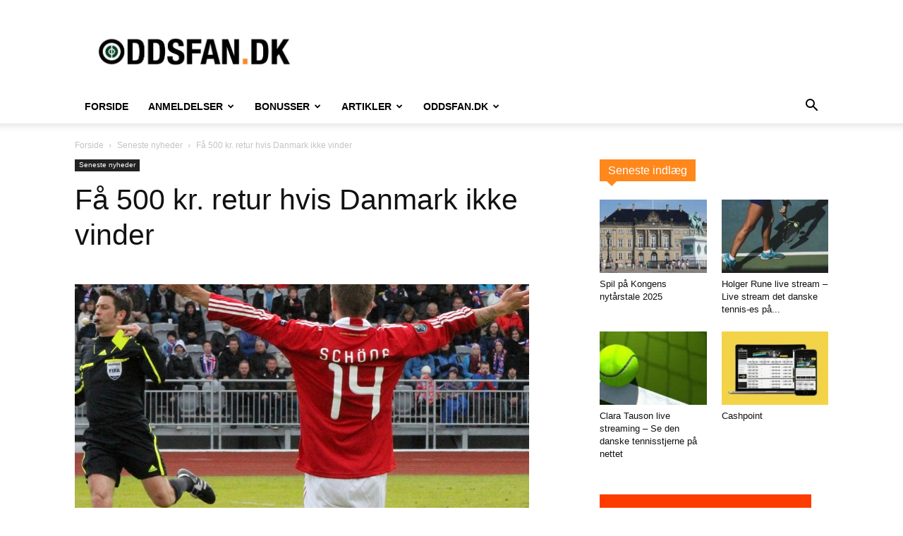

--- FILE ---
content_type: text/html; charset=UTF-8
request_url: https://www.oddsfan.dk/fa-500-kr-retur-hvis-danmark-ikke-vinder/
body_size: 23893
content:
<!doctype html >
<!--[if IE 8]>    <html class="ie8" lang="en"> <![endif]-->
<!--[if IE 9]>    <html class="ie9" lang="en"> <![endif]-->
<!--[if gt IE 8]><!--> <html lang="da-DK"> <!--<![endif]-->
<head>
    <title>Albanien-Danmark: Få 500 kr. retur hvis Danmark ikke vinder</title>
<link data-rocket-preload as="style" href="https://fonts.googleapis.com/css?family=Oswald%3A700%2C600&#038;display=swap" rel="preload">
<link href="https://fonts.googleapis.com/css?family=Oswald%3A700%2C600&#038;display=swap" media="print" onload="this.media=&#039;all&#039;" rel="stylesheet">
<noscript><link rel="stylesheet" href="https://fonts.googleapis.com/css?family=Oswald%3A700%2C600&#038;display=swap"></noscript>
    <meta charset="UTF-8" />
    <meta name="viewport" content="width=device-width, initial-scale=1.0">
    <link rel="pingback" href="https://www.oddsfan.dk/xmlrpc.php" />
    <meta name='robots' content='index, follow, max-image-preview:large, max-snippet:-1, max-video-preview:-1' />
	<link rel="preconnect" href="https://fonts.gstatic.com/" crossorigin>
	
	<link rel="preload prefetch" as="font" href="https://www.oddsfan.dk/wp-content/themes/Newspaper-child/images/icons/newspaper.woff" crossorigin>

	<!-- This site is optimized with the Yoast SEO plugin v26.7 - https://yoast.com/wordpress/plugins/seo/ -->
	<meta name="description" content="NordicBet er klar med endnu en omgang Second Chance. Denne gang på EM-kvalifikationskampen Albanien-Danmark. Få 500 kr. retur hvis Danmark ikke vinder." />
	<link rel="canonical" href="https://www.oddsfan.dk/fa-500-kr-retur-hvis-danmark-ikke-vinder/" />
	<meta property="og:locale" content="da_DK" />
	<meta property="og:type" content="article" />
	<meta property="og:title" content="Albanien-Danmark: Få 500 kr. retur hvis Danmark ikke vinder" />
	<meta property="og:description" content="NordicBet er klar med endnu en omgang Second Chance. Denne gang på EM-kvalifikationskampen Albanien-Danmark. Få 500 kr. retur hvis Danmark ikke vinder." />
	<meta property="og:url" content="https://www.oddsfan.dk/fa-500-kr-retur-hvis-danmark-ikke-vinder/" />
	<meta property="og:site_name" content="Oddsfan.dk" />
	<meta property="article:publisher" content="https://www.facebook.com/oddsfan" />
	<meta property="article:published_time" content="2014-10-10T22:01:03+00:00" />
	<meta property="og:image" content="https://www.oddsfan.dk/wp-content/uploads/2014/10/second-chance-albanien-danmark-500-kr-retur.jpg" />
	<meta property="og:image:width" content="644" />
	<meta property="og:image:height" content="417" />
	<meta property="og:image:type" content="image/jpeg" />
	<meta name="author" content="admin" />
	<meta name="twitter:label1" content="Skrevet af" />
	<meta name="twitter:data1" content="admin" />
	<meta name="twitter:label2" content="Estimeret læsetid" />
	<meta name="twitter:data2" content="2 minutter" />
	<script type="application/ld+json" class="yoast-schema-graph">{"@context":"https://schema.org","@graph":[{"@type":"Article","@id":"https://www.oddsfan.dk/fa-500-kr-retur-hvis-danmark-ikke-vinder/#article","isPartOf":{"@id":"https://www.oddsfan.dk/fa-500-kr-retur-hvis-danmark-ikke-vinder/"},"author":{"name":"admin","@id":"https://www.oddsfan.dk/#/schema/person/492c54b2c035ef4a309c4046e06ab8e4"},"headline":"Få 500 kr. retur hvis Danmark ikke vinder","datePublished":"2014-10-10T22:01:03+00:00","mainEntityOfPage":{"@id":"https://www.oddsfan.dk/fa-500-kr-retur-hvis-danmark-ikke-vinder/"},"wordCount":466,"publisher":{"@id":"https://www.oddsfan.dk/#organization"},"image":{"@id":"https://www.oddsfan.dk/fa-500-kr-retur-hvis-danmark-ikke-vinder/#primaryimage"},"thumbnailUrl":"https://www.oddsfan.dk/wp-content/uploads/2014/10/second-chance-albanien-danmark-500-kr-retur.jpg","keywords":["500 kr.","albanien","cashback","danmark","nordicbet","pengene retur","second chance"],"articleSection":["Seneste nyheder"],"inLanguage":"da-DK"},{"@type":"WebPage","@id":"https://www.oddsfan.dk/fa-500-kr-retur-hvis-danmark-ikke-vinder/","url":"https://www.oddsfan.dk/fa-500-kr-retur-hvis-danmark-ikke-vinder/","name":"Albanien-Danmark: Få 500 kr. retur hvis Danmark ikke vinder","isPartOf":{"@id":"https://www.oddsfan.dk/#website"},"primaryImageOfPage":{"@id":"https://www.oddsfan.dk/fa-500-kr-retur-hvis-danmark-ikke-vinder/#primaryimage"},"image":{"@id":"https://www.oddsfan.dk/fa-500-kr-retur-hvis-danmark-ikke-vinder/#primaryimage"},"thumbnailUrl":"https://www.oddsfan.dk/wp-content/uploads/2014/10/second-chance-albanien-danmark-500-kr-retur.jpg","datePublished":"2014-10-10T22:01:03+00:00","description":"NordicBet er klar med endnu en omgang Second Chance. Denne gang på EM-kvalifikationskampen Albanien-Danmark. Få 500 kr. retur hvis Danmark ikke vinder.","breadcrumb":{"@id":"https://www.oddsfan.dk/fa-500-kr-retur-hvis-danmark-ikke-vinder/#breadcrumb"},"inLanguage":"da-DK","potentialAction":[{"@type":"ReadAction","target":["https://www.oddsfan.dk/fa-500-kr-retur-hvis-danmark-ikke-vinder/"]}]},{"@type":"ImageObject","inLanguage":"da-DK","@id":"https://www.oddsfan.dk/fa-500-kr-retur-hvis-danmark-ikke-vinder/#primaryimage","url":"https://www.oddsfan.dk/wp-content/uploads/2014/10/second-chance-albanien-danmark-500-kr-retur.jpg","contentUrl":"https://www.oddsfan.dk/wp-content/uploads/2014/10/second-chance-albanien-danmark-500-kr-retur.jpg","width":644,"height":417,"caption":"Få Second Chance på Albanien-Danmark: Få op til 500 kr. retur hvis Danmark ikke vinder"},{"@type":"BreadcrumbList","@id":"https://www.oddsfan.dk/fa-500-kr-retur-hvis-danmark-ikke-vinder/#breadcrumb","itemListElement":[{"@type":"ListItem","position":1,"name":"Hjem","item":"https://www.oddsfan.dk/"},{"@type":"ListItem","position":2,"name":"Nyheder","item":"https://www.oddsfan.dk/nyheder/"},{"@type":"ListItem","position":3,"name":"Få 500 kr. retur hvis Danmark ikke vinder"}]},{"@type":"WebSite","@id":"https://www.oddsfan.dk/#website","url":"https://www.oddsfan.dk/","name":"Oddsfan.dk","description":"Odds, spilforslag, optakter og bonusser","publisher":{"@id":"https://www.oddsfan.dk/#organization"},"potentialAction":[{"@type":"SearchAction","target":{"@type":"EntryPoint","urlTemplate":"https://www.oddsfan.dk/?s={search_term_string}"},"query-input":{"@type":"PropertyValueSpecification","valueRequired":true,"valueName":"search_term_string"}}],"inLanguage":"da-DK"},{"@type":"Organization","@id":"https://www.oddsfan.dk/#organization","name":"Oddsfan.dk","url":"https://www.oddsfan.dk/","logo":{"@type":"ImageObject","inLanguage":"da-DK","@id":"https://www.oddsfan.dk/#/schema/logo/image/","url":"","contentUrl":"","caption":"Oddsfan.dk"},"image":{"@id":"https://www.oddsfan.dk/#/schema/logo/image/"},"sameAs":["https://www.facebook.com/oddsfan","https://x.com/Oddsfan","https://www.linkedin.com/company/jive-media-copenhagen"]},{"@type":"Person","@id":"https://www.oddsfan.dk/#/schema/person/492c54b2c035ef4a309c4046e06ab8e4","name":"admin","image":{"@type":"ImageObject","inLanguage":"da-DK","@id":"https://www.oddsfan.dk/#/schema/person/image/","url":"https://secure.gravatar.com/avatar/71e15cce51b6594ab28342846402563915f382b256f1d9e80032eb001fc62fcb?s=96&d=mm&r=g","contentUrl":"https://secure.gravatar.com/avatar/71e15cce51b6594ab28342846402563915f382b256f1d9e80032eb001fc62fcb?s=96&d=mm&r=g","caption":"admin"}}]}</script>
	<!-- / Yoast SEO plugin. -->


<link rel='dns-prefetch' href='//www.googletagmanager.com' />
<link rel='dns-prefetch' href='//www.oddsfan.dk' />
<link href='https://fonts.gstatic.com' crossorigin rel='preconnect' />
<link href='https://www.oddsfan.dk' rel='preconnect' />
<link rel="alternate" type="application/rss+xml" title="Oddsfan.dk &raquo; Feed" href="https://www.oddsfan.dk/feed/" />
<link rel="alternate" type="application/rss+xml" title="Oddsfan.dk &raquo;-kommentar-feed" href="https://www.oddsfan.dk/comments/feed/" />
<link rel="alternate" type="application/rss+xml" title="Oddsfan.dk &raquo; Få 500 kr. retur hvis Danmark ikke vinder-kommentar-feed" href="https://www.oddsfan.dk/fa-500-kr-retur-hvis-danmark-ikke-vinder/feed/" />
<link rel="alternate" title="oEmbed (JSON)" type="application/json+oembed" href="https://www.oddsfan.dk/wp-json/oembed/1.0/embed?url=https%3A%2F%2Fwww.oddsfan.dk%2Ffa-500-kr-retur-hvis-danmark-ikke-vinder%2F" />
<link rel="alternate" title="oEmbed (XML)" type="text/xml+oembed" href="https://www.oddsfan.dk/wp-json/oembed/1.0/embed?url=https%3A%2F%2Fwww.oddsfan.dk%2Ffa-500-kr-retur-hvis-danmark-ikke-vinder%2F&#038;format=xml" />
<style id='wp-img-auto-sizes-contain-inline-css' type='text/css'>
img:is([sizes=auto i],[sizes^="auto," i]){contain-intrinsic-size:3000px 1500px}
/*# sourceURL=wp-img-auto-sizes-contain-inline-css */
</style>
<style id='wp-emoji-styles-inline-css' type='text/css'>

	img.wp-smiley, img.emoji {
		display: inline !important;
		border: none !important;
		box-shadow: none !important;
		height: 1em !important;
		width: 1em !important;
		margin: 0 0.07em !important;
		vertical-align: -0.1em !important;
		background: none !important;
		padding: 0 !important;
	}
/*# sourceURL=wp-emoji-styles-inline-css */
</style>
<style id='wp-block-library-inline-css' type='text/css'>
:root{--wp-block-synced-color:#7a00df;--wp-block-synced-color--rgb:122,0,223;--wp-bound-block-color:var(--wp-block-synced-color);--wp-editor-canvas-background:#ddd;--wp-admin-theme-color:#007cba;--wp-admin-theme-color--rgb:0,124,186;--wp-admin-theme-color-darker-10:#006ba1;--wp-admin-theme-color-darker-10--rgb:0,107,160.5;--wp-admin-theme-color-darker-20:#005a87;--wp-admin-theme-color-darker-20--rgb:0,90,135;--wp-admin-border-width-focus:2px}@media (min-resolution:192dpi){:root{--wp-admin-border-width-focus:1.5px}}.wp-element-button{cursor:pointer}:root .has-very-light-gray-background-color{background-color:#eee}:root .has-very-dark-gray-background-color{background-color:#313131}:root .has-very-light-gray-color{color:#eee}:root .has-very-dark-gray-color{color:#313131}:root .has-vivid-green-cyan-to-vivid-cyan-blue-gradient-background{background:linear-gradient(135deg,#00d084,#0693e3)}:root .has-purple-crush-gradient-background{background:linear-gradient(135deg,#34e2e4,#4721fb 50%,#ab1dfe)}:root .has-hazy-dawn-gradient-background{background:linear-gradient(135deg,#faaca8,#dad0ec)}:root .has-subdued-olive-gradient-background{background:linear-gradient(135deg,#fafae1,#67a671)}:root .has-atomic-cream-gradient-background{background:linear-gradient(135deg,#fdd79a,#004a59)}:root .has-nightshade-gradient-background{background:linear-gradient(135deg,#330968,#31cdcf)}:root .has-midnight-gradient-background{background:linear-gradient(135deg,#020381,#2874fc)}:root{--wp--preset--font-size--normal:16px;--wp--preset--font-size--huge:42px}.has-regular-font-size{font-size:1em}.has-larger-font-size{font-size:2.625em}.has-normal-font-size{font-size:var(--wp--preset--font-size--normal)}.has-huge-font-size{font-size:var(--wp--preset--font-size--huge)}.has-text-align-center{text-align:center}.has-text-align-left{text-align:left}.has-text-align-right{text-align:right}.has-fit-text{white-space:nowrap!important}#end-resizable-editor-section{display:none}.aligncenter{clear:both}.items-justified-left{justify-content:flex-start}.items-justified-center{justify-content:center}.items-justified-right{justify-content:flex-end}.items-justified-space-between{justify-content:space-between}.screen-reader-text{border:0;clip-path:inset(50%);height:1px;margin:-1px;overflow:hidden;padding:0;position:absolute;width:1px;word-wrap:normal!important}.screen-reader-text:focus{background-color:#ddd;clip-path:none;color:#444;display:block;font-size:1em;height:auto;left:5px;line-height:normal;padding:15px 23px 14px;text-decoration:none;top:5px;width:auto;z-index:100000}html :where(.has-border-color){border-style:solid}html :where([style*=border-top-color]){border-top-style:solid}html :where([style*=border-right-color]){border-right-style:solid}html :where([style*=border-bottom-color]){border-bottom-style:solid}html :where([style*=border-left-color]){border-left-style:solid}html :where([style*=border-width]){border-style:solid}html :where([style*=border-top-width]){border-top-style:solid}html :where([style*=border-right-width]){border-right-style:solid}html :where([style*=border-bottom-width]){border-bottom-style:solid}html :where([style*=border-left-width]){border-left-style:solid}html :where(img[class*=wp-image-]){height:auto;max-width:100%}:where(figure){margin:0 0 1em}html :where(.is-position-sticky){--wp-admin--admin-bar--position-offset:var(--wp-admin--admin-bar--height,0px)}@media screen and (max-width:600px){html :where(.is-position-sticky){--wp-admin--admin-bar--position-offset:0px}}

/*# sourceURL=wp-block-library-inline-css */
</style><style id='global-styles-inline-css' type='text/css'>
:root{--wp--preset--aspect-ratio--square: 1;--wp--preset--aspect-ratio--4-3: 4/3;--wp--preset--aspect-ratio--3-4: 3/4;--wp--preset--aspect-ratio--3-2: 3/2;--wp--preset--aspect-ratio--2-3: 2/3;--wp--preset--aspect-ratio--16-9: 16/9;--wp--preset--aspect-ratio--9-16: 9/16;--wp--preset--color--black: #000000;--wp--preset--color--cyan-bluish-gray: #abb8c3;--wp--preset--color--white: #ffffff;--wp--preset--color--pale-pink: #f78da7;--wp--preset--color--vivid-red: #cf2e2e;--wp--preset--color--luminous-vivid-orange: #ff6900;--wp--preset--color--luminous-vivid-amber: #fcb900;--wp--preset--color--light-green-cyan: #7bdcb5;--wp--preset--color--vivid-green-cyan: #00d084;--wp--preset--color--pale-cyan-blue: #8ed1fc;--wp--preset--color--vivid-cyan-blue: #0693e3;--wp--preset--color--vivid-purple: #9b51e0;--wp--preset--gradient--vivid-cyan-blue-to-vivid-purple: linear-gradient(135deg,rgb(6,147,227) 0%,rgb(155,81,224) 100%);--wp--preset--gradient--light-green-cyan-to-vivid-green-cyan: linear-gradient(135deg,rgb(122,220,180) 0%,rgb(0,208,130) 100%);--wp--preset--gradient--luminous-vivid-amber-to-luminous-vivid-orange: linear-gradient(135deg,rgb(252,185,0) 0%,rgb(255,105,0) 100%);--wp--preset--gradient--luminous-vivid-orange-to-vivid-red: linear-gradient(135deg,rgb(255,105,0) 0%,rgb(207,46,46) 100%);--wp--preset--gradient--very-light-gray-to-cyan-bluish-gray: linear-gradient(135deg,rgb(238,238,238) 0%,rgb(169,184,195) 100%);--wp--preset--gradient--cool-to-warm-spectrum: linear-gradient(135deg,rgb(74,234,220) 0%,rgb(151,120,209) 20%,rgb(207,42,186) 40%,rgb(238,44,130) 60%,rgb(251,105,98) 80%,rgb(254,248,76) 100%);--wp--preset--gradient--blush-light-purple: linear-gradient(135deg,rgb(255,206,236) 0%,rgb(152,150,240) 100%);--wp--preset--gradient--blush-bordeaux: linear-gradient(135deg,rgb(254,205,165) 0%,rgb(254,45,45) 50%,rgb(107,0,62) 100%);--wp--preset--gradient--luminous-dusk: linear-gradient(135deg,rgb(255,203,112) 0%,rgb(199,81,192) 50%,rgb(65,88,208) 100%);--wp--preset--gradient--pale-ocean: linear-gradient(135deg,rgb(255,245,203) 0%,rgb(182,227,212) 50%,rgb(51,167,181) 100%);--wp--preset--gradient--electric-grass: linear-gradient(135deg,rgb(202,248,128) 0%,rgb(113,206,126) 100%);--wp--preset--gradient--midnight: linear-gradient(135deg,rgb(2,3,129) 0%,rgb(40,116,252) 100%);--wp--preset--font-size--small: 11px;--wp--preset--font-size--medium: 20px;--wp--preset--font-size--large: 32px;--wp--preset--font-size--x-large: 42px;--wp--preset--font-size--regular: 15px;--wp--preset--font-size--larger: 50px;--wp--preset--spacing--20: 0.44rem;--wp--preset--spacing--30: 0.67rem;--wp--preset--spacing--40: 1rem;--wp--preset--spacing--50: 1.5rem;--wp--preset--spacing--60: 2.25rem;--wp--preset--spacing--70: 3.38rem;--wp--preset--spacing--80: 5.06rem;--wp--preset--shadow--natural: 6px 6px 9px rgba(0, 0, 0, 0.2);--wp--preset--shadow--deep: 12px 12px 50px rgba(0, 0, 0, 0.4);--wp--preset--shadow--sharp: 6px 6px 0px rgba(0, 0, 0, 0.2);--wp--preset--shadow--outlined: 6px 6px 0px -3px rgb(255, 255, 255), 6px 6px rgb(0, 0, 0);--wp--preset--shadow--crisp: 6px 6px 0px rgb(0, 0, 0);}:where(.is-layout-flex){gap: 0.5em;}:where(.is-layout-grid){gap: 0.5em;}body .is-layout-flex{display: flex;}.is-layout-flex{flex-wrap: wrap;align-items: center;}.is-layout-flex > :is(*, div){margin: 0;}body .is-layout-grid{display: grid;}.is-layout-grid > :is(*, div){margin: 0;}:where(.wp-block-columns.is-layout-flex){gap: 2em;}:where(.wp-block-columns.is-layout-grid){gap: 2em;}:where(.wp-block-post-template.is-layout-flex){gap: 1.25em;}:where(.wp-block-post-template.is-layout-grid){gap: 1.25em;}.has-black-color{color: var(--wp--preset--color--black) !important;}.has-cyan-bluish-gray-color{color: var(--wp--preset--color--cyan-bluish-gray) !important;}.has-white-color{color: var(--wp--preset--color--white) !important;}.has-pale-pink-color{color: var(--wp--preset--color--pale-pink) !important;}.has-vivid-red-color{color: var(--wp--preset--color--vivid-red) !important;}.has-luminous-vivid-orange-color{color: var(--wp--preset--color--luminous-vivid-orange) !important;}.has-luminous-vivid-amber-color{color: var(--wp--preset--color--luminous-vivid-amber) !important;}.has-light-green-cyan-color{color: var(--wp--preset--color--light-green-cyan) !important;}.has-vivid-green-cyan-color{color: var(--wp--preset--color--vivid-green-cyan) !important;}.has-pale-cyan-blue-color{color: var(--wp--preset--color--pale-cyan-blue) !important;}.has-vivid-cyan-blue-color{color: var(--wp--preset--color--vivid-cyan-blue) !important;}.has-vivid-purple-color{color: var(--wp--preset--color--vivid-purple) !important;}.has-black-background-color{background-color: var(--wp--preset--color--black) !important;}.has-cyan-bluish-gray-background-color{background-color: var(--wp--preset--color--cyan-bluish-gray) !important;}.has-white-background-color{background-color: var(--wp--preset--color--white) !important;}.has-pale-pink-background-color{background-color: var(--wp--preset--color--pale-pink) !important;}.has-vivid-red-background-color{background-color: var(--wp--preset--color--vivid-red) !important;}.has-luminous-vivid-orange-background-color{background-color: var(--wp--preset--color--luminous-vivid-orange) !important;}.has-luminous-vivid-amber-background-color{background-color: var(--wp--preset--color--luminous-vivid-amber) !important;}.has-light-green-cyan-background-color{background-color: var(--wp--preset--color--light-green-cyan) !important;}.has-vivid-green-cyan-background-color{background-color: var(--wp--preset--color--vivid-green-cyan) !important;}.has-pale-cyan-blue-background-color{background-color: var(--wp--preset--color--pale-cyan-blue) !important;}.has-vivid-cyan-blue-background-color{background-color: var(--wp--preset--color--vivid-cyan-blue) !important;}.has-vivid-purple-background-color{background-color: var(--wp--preset--color--vivid-purple) !important;}.has-black-border-color{border-color: var(--wp--preset--color--black) !important;}.has-cyan-bluish-gray-border-color{border-color: var(--wp--preset--color--cyan-bluish-gray) !important;}.has-white-border-color{border-color: var(--wp--preset--color--white) !important;}.has-pale-pink-border-color{border-color: var(--wp--preset--color--pale-pink) !important;}.has-vivid-red-border-color{border-color: var(--wp--preset--color--vivid-red) !important;}.has-luminous-vivid-orange-border-color{border-color: var(--wp--preset--color--luminous-vivid-orange) !important;}.has-luminous-vivid-amber-border-color{border-color: var(--wp--preset--color--luminous-vivid-amber) !important;}.has-light-green-cyan-border-color{border-color: var(--wp--preset--color--light-green-cyan) !important;}.has-vivid-green-cyan-border-color{border-color: var(--wp--preset--color--vivid-green-cyan) !important;}.has-pale-cyan-blue-border-color{border-color: var(--wp--preset--color--pale-cyan-blue) !important;}.has-vivid-cyan-blue-border-color{border-color: var(--wp--preset--color--vivid-cyan-blue) !important;}.has-vivid-purple-border-color{border-color: var(--wp--preset--color--vivid-purple) !important;}.has-vivid-cyan-blue-to-vivid-purple-gradient-background{background: var(--wp--preset--gradient--vivid-cyan-blue-to-vivid-purple) !important;}.has-light-green-cyan-to-vivid-green-cyan-gradient-background{background: var(--wp--preset--gradient--light-green-cyan-to-vivid-green-cyan) !important;}.has-luminous-vivid-amber-to-luminous-vivid-orange-gradient-background{background: var(--wp--preset--gradient--luminous-vivid-amber-to-luminous-vivid-orange) !important;}.has-luminous-vivid-orange-to-vivid-red-gradient-background{background: var(--wp--preset--gradient--luminous-vivid-orange-to-vivid-red) !important;}.has-very-light-gray-to-cyan-bluish-gray-gradient-background{background: var(--wp--preset--gradient--very-light-gray-to-cyan-bluish-gray) !important;}.has-cool-to-warm-spectrum-gradient-background{background: var(--wp--preset--gradient--cool-to-warm-spectrum) !important;}.has-blush-light-purple-gradient-background{background: var(--wp--preset--gradient--blush-light-purple) !important;}.has-blush-bordeaux-gradient-background{background: var(--wp--preset--gradient--blush-bordeaux) !important;}.has-luminous-dusk-gradient-background{background: var(--wp--preset--gradient--luminous-dusk) !important;}.has-pale-ocean-gradient-background{background: var(--wp--preset--gradient--pale-ocean) !important;}.has-electric-grass-gradient-background{background: var(--wp--preset--gradient--electric-grass) !important;}.has-midnight-gradient-background{background: var(--wp--preset--gradient--midnight) !important;}.has-small-font-size{font-size: var(--wp--preset--font-size--small) !important;}.has-medium-font-size{font-size: var(--wp--preset--font-size--medium) !important;}.has-large-font-size{font-size: var(--wp--preset--font-size--large) !important;}.has-x-large-font-size{font-size: var(--wp--preset--font-size--x-large) !important;}
/*# sourceURL=global-styles-inline-css */
</style>

<style id='classic-theme-styles-inline-css' type='text/css'>
/*! This file is auto-generated */
.wp-block-button__link{color:#fff;background-color:#32373c;border-radius:9999px;box-shadow:none;text-decoration:none;padding:calc(.667em + 2px) calc(1.333em + 2px);font-size:1.125em}.wp-block-file__button{background:#32373c;color:#fff;text-decoration:none}
/*# sourceURL=/wp-includes/css/classic-themes.min.css */
</style>
<link data-minify="1" rel='stylesheet' id='ub-extension-style-css-css' href='https://www.oddsfan.dk/wp-content/cache/min/1/wp-content/plugins/ultimate-blocks/src/extensions/style.css?ver=1768418092' type='text/css' media='all' />
<link data-minify="1" rel='stylesheet' id='tdb_style_cloud_templates_front-css' href='https://www.oddsfan.dk/wp-content/cache/min/1/wp-content/plugins/td-cloud-library/assets/css/tdb_main.css?ver=1768418092' type='text/css' media='all' />
<link data-minify="1" rel='stylesheet' id='td-theme-css' href='https://www.oddsfan.dk/wp-content/cache/min/1/wp-content/themes/Newspaper-child/style.css?ver=1768418092' type='text/css' media='all' />
<style id='td-theme-inline-css' type='text/css'>@media (max-width:767px){.td-header-desktop-wrap{display:none}}@media (min-width:767px){.td-header-mobile-wrap{display:none}}</style>
<link data-minify="1" rel='stylesheet' id='td-theme-child-css' href='https://www.oddsfan.dk/wp-content/cache/min/1/wp-content/themes/Newspaper-child/style.css?ver=1768418092' type='text/css' media='all' />
<style id='rocket-lazyload-inline-css' type='text/css'>
.rll-youtube-player{position:relative;padding-bottom:56.23%;height:0;overflow:hidden;max-width:100%;}.rll-youtube-player:focus-within{outline: 2px solid currentColor;outline-offset: 5px;}.rll-youtube-player iframe{position:absolute;top:0;left:0;width:100%;height:100%;z-index:100;background:0 0}.rll-youtube-player img{bottom:0;display:block;left:0;margin:auto;max-width:100%;width:100%;position:absolute;right:0;top:0;border:none;height:auto;-webkit-transition:.4s all;-moz-transition:.4s all;transition:.4s all}.rll-youtube-player img:hover{-webkit-filter:brightness(75%)}.rll-youtube-player .play{height:100%;width:100%;left:0;top:0;position:absolute;background:url(https://www.oddsfan.dk/wp-content/plugins/wp-rocket/assets/img/youtube.png) no-repeat center;background-color: transparent !important;cursor:pointer;border:none;}
/*# sourceURL=rocket-lazyload-inline-css */
</style>
<script type="text/javascript" src="https://www.oddsfan.dk/wp-includes/js/jquery/jquery.min.js?ver=3.7.1" id="jquery-core-js"></script>
<script type="text/javascript" src="https://www.oddsfan.dk/wp-includes/js/jquery/jquery-migrate.min.js?ver=3.4.1" id="jquery-migrate-js"></script>

<!-- Google tag (gtag.js) snippet added by Site Kit -->
<!-- Google Analytics-snippet tilføjet af Site Kit -->
<script type="text/javascript" src="https://www.googletagmanager.com/gtag/js?id=GT-NS925LB" id="google_gtagjs-js" async></script>
<script type="text/javascript" id="google_gtagjs-js-after">
/* <![CDATA[ */
window.dataLayer = window.dataLayer || [];function gtag(){dataLayer.push(arguments);}
gtag("set","linker",{"domains":["www.oddsfan.dk"]});
gtag("js", new Date());
gtag("set", "developer_id.dZTNiMT", true);
gtag("config", "GT-NS925LB");
//# sourceURL=google_gtagjs-js-after
/* ]]> */
</script>
<link rel="https://api.w.org/" href="https://www.oddsfan.dk/wp-json/" /><link rel="alternate" title="JSON" type="application/json" href="https://www.oddsfan.dk/wp-json/wp/v2/posts/5011" /><link rel="EditURI" type="application/rsd+xml" title="RSD" href="https://www.oddsfan.dk/xmlrpc.php?rsd" />
<meta name="generator" content="WordPress 6.9" />
<link rel='shortlink' href='https://www.oddsfan.dk/?p=5011' />
<meta name="generator" content="Site Kit by Google 1.170.0" />    <script>
        window.tdb_global_vars = {"wpRestUrl":"https:\/\/www.oddsfan.dk\/wp-json\/","permalinkStructure":"\/%postname%\/"};
        window.tdb_p_autoload_vars = {"isAjax":false,"isAdminBarShowing":false,"autoloadStatus":"off","origPostEditUrl":null};
    </script>
    
    <style id="tdb-global-colors">:root{--accent-color:#fff}</style>

    
	
<!-- JS generated by theme -->

<script type="text/javascript" id="td-generated-header-js">
    
    

	    var tdBlocksArray = []; //here we store all the items for the current page

	    // td_block class - each ajax block uses a object of this class for requests
	    function tdBlock() {
		    this.id = '';
		    this.block_type = 1; //block type id (1-234 etc)
		    this.atts = '';
		    this.td_column_number = '';
		    this.td_current_page = 1; //
		    this.post_count = 0; //from wp
		    this.found_posts = 0; //from wp
		    this.max_num_pages = 0; //from wp
		    this.td_filter_value = ''; //current live filter value
		    this.is_ajax_running = false;
		    this.td_user_action = ''; // load more or infinite loader (used by the animation)
		    this.header_color = '';
		    this.ajax_pagination_infinite_stop = ''; //show load more at page x
	    }

        // td_js_generator - mini detector
        ( function () {
            var htmlTag = document.getElementsByTagName("html")[0];

	        if ( navigator.userAgent.indexOf("MSIE 10.0") > -1 ) {
                htmlTag.className += ' ie10';
            }

            if ( !!navigator.userAgent.match(/Trident.*rv\:11\./) ) {
                htmlTag.className += ' ie11';
            }

	        if ( navigator.userAgent.indexOf("Edge") > -1 ) {
                htmlTag.className += ' ieEdge';
            }

            if ( /(iPad|iPhone|iPod)/g.test(navigator.userAgent) ) {
                htmlTag.className += ' td-md-is-ios';
            }

            var user_agent = navigator.userAgent.toLowerCase();
            if ( user_agent.indexOf("android") > -1 ) {
                htmlTag.className += ' td-md-is-android';
            }

            if ( -1 !== navigator.userAgent.indexOf('Mac OS X')  ) {
                htmlTag.className += ' td-md-is-os-x';
            }

            if ( /chrom(e|ium)/.test(navigator.userAgent.toLowerCase()) ) {
               htmlTag.className += ' td-md-is-chrome';
            }

            if ( -1 !== navigator.userAgent.indexOf('Firefox') ) {
                htmlTag.className += ' td-md-is-firefox';
            }

            if ( -1 !== navigator.userAgent.indexOf('Safari') && -1 === navigator.userAgent.indexOf('Chrome') ) {
                htmlTag.className += ' td-md-is-safari';
            }

            if( -1 !== navigator.userAgent.indexOf('IEMobile') ){
                htmlTag.className += ' td-md-is-iemobile';
            }

        })();

        var tdLocalCache = {};

        ( function () {
            "use strict";

            tdLocalCache = {
                data: {},
                remove: function (resource_id) {
                    delete tdLocalCache.data[resource_id];
                },
                exist: function (resource_id) {
                    return tdLocalCache.data.hasOwnProperty(resource_id) && tdLocalCache.data[resource_id] !== null;
                },
                get: function (resource_id) {
                    return tdLocalCache.data[resource_id];
                },
                set: function (resource_id, cachedData) {
                    tdLocalCache.remove(resource_id);
                    tdLocalCache.data[resource_id] = cachedData;
                }
            };
        })();

    
    
var td_viewport_interval_list=[{"limitBottom":767,"sidebarWidth":228},{"limitBottom":1018,"sidebarWidth":300},{"limitBottom":1140,"sidebarWidth":324}];
var td_animation_stack_effect="type0";
var tds_animation_stack=true;
var td_animation_stack_specific_selectors=".entry-thumb, img, .td-lazy-img";
var td_animation_stack_general_selectors=".td-animation-stack img, .td-animation-stack .entry-thumb, .post img, .td-animation-stack .td-lazy-img";
var tdc_is_installed="yes";
var tdc_domain_active=false;
var td_ajax_url="https:\/\/www.oddsfan.dk\/wp-admin\/admin-ajax.php?td_theme_name=Newspaper&v=12.7.4";
var td_get_template_directory_uri="https:\/\/www.oddsfan.dk\/wp-content\/plugins\/td-composer\/legacy\/common";
var tds_snap_menu="smart_snap_always";
var tds_logo_on_sticky="show_header_logo";
var tds_header_style="";
var td_please_wait="Vent venligst...";
var td_email_user_pass_incorrect="Bruger eller adgangskode er forkert!";
var td_email_user_incorrect="E-mail eller brugernavn er forkert!";
var td_email_incorrect="E-mail forkert!";
var td_user_incorrect="Username incorrect!";
var td_email_user_empty="Email or username empty!";
var td_pass_empty="Pass empty!";
var td_pass_pattern_incorrect="Invalid Pass Pattern!";
var td_retype_pass_incorrect="Retyped Pass incorrect!";
var tds_more_articles_on_post_enable="";
var tds_more_articles_on_post_time_to_wait="";
var tds_more_articles_on_post_pages_distance_from_top=0;
var tds_captcha="";
var tds_theme_color_site_wide="#ff881c";
var tds_smart_sidebar="enabled";
var tdThemeName="Newspaper";
var tdThemeNameWl="Newspaper";
var td_magnific_popup_translation_tPrev="Forrige";
var td_magnific_popup_translation_tNext="N\u00e6ste";
var td_magnific_popup_translation_tCounter="%curr% af %total%";
var td_magnific_popup_translation_ajax_tError="Indholdet fra %url% kunne ikke loades.";
var td_magnific_popup_translation_image_tError="Billedet #%curr% kunne ikke loades";
var tdBlockNonce="843c94b02c";
var tdMobileMenu="enabled";
var tdMobileSearch="enabled";
var tdDateNamesI18n={"month_names":["januar","februar","marts","april","maj","juni","juli","august","september","oktober","november","december"],"month_names_short":["jan","feb","mar","apr","maj","jun","jul","aug","sep","okt","nov","dec"],"day_names":["s\u00f8ndag","mandag","tirsdag","onsdag","torsdag","fredag","l\u00f8rdag"],"day_names_short":["s\u00f8n","man","tirs","ons","tors","fre","l\u00f8r"]};
var tdb_modal_confirm="Save";
var tdb_modal_cancel="Cancel";
var tdb_modal_confirm_alt="Yes";
var tdb_modal_cancel_alt="No";
var td_deploy_mode="deploy";
var td_ad_background_click_link="";
var td_ad_background_click_target="";
</script>


<!-- Header style compiled by theme -->

<style>:root{--td_theme_color:#ff881c;--td_slider_text:rgba(255,136,28,0.7);--td_mobile_gradient_one_mob:#ff881c;--td_mobile_gradient_two_mob:#ff881c;--td_mobile_text_active_color:#ffffff}.td-header-style-12 .td-header-menu-wrap-full,.td-header-style-12 .td-affix,.td-grid-style-1.td-hover-1 .td-big-grid-post:hover .td-post-category,.td-grid-style-5.td-hover-1 .td-big-grid-post:hover .td-post-category,.td_category_template_3 .td-current-sub-category,.td_category_template_8 .td-category-header .td-category a.td-current-sub-category,.td_category_template_4 .td-category-siblings .td-category a:hover,.td_block_big_grid_9.td-grid-style-1 .td-post-category,.td_block_big_grid_9.td-grid-style-5 .td-post-category,.td-grid-style-6.td-hover-1 .td-module-thumb:after,.tdm-menu-active-style5 .td-header-menu-wrap .sf-menu>.current-menu-item>a,.tdm-menu-active-style5 .td-header-menu-wrap .sf-menu>.current-menu-ancestor>a,.tdm-menu-active-style5 .td-header-menu-wrap .sf-menu>.current-category-ancestor>a,.tdm-menu-active-style5 .td-header-menu-wrap .sf-menu>li>a:hover,.tdm-menu-active-style5 .td-header-menu-wrap .sf-menu>.sfHover>a{background-color:#ff881c}.td_mega_menu_sub_cats .cur-sub-cat,.td-mega-span h3 a:hover,.td_mod_mega_menu:hover .entry-title a,.header-search-wrap .result-msg a:hover,.td-header-top-menu .td-drop-down-search .td_module_wrap:hover .entry-title a,.td-header-top-menu .td-icon-search:hover,.td-header-wrap .result-msg a:hover,.top-header-menu li a:hover,.top-header-menu .current-menu-item>a,.top-header-menu .current-menu-ancestor>a,.top-header-menu .current-category-ancestor>a,.td-social-icon-wrap>a:hover,.td-header-sp-top-widget .td-social-icon-wrap a:hover,.td_mod_related_posts:hover h3>a,.td-post-template-11 .td-related-title .td-related-left:hover,.td-post-template-11 .td-related-title .td-related-right:hover,.td-post-template-11 .td-related-title .td-cur-simple-item,.td-post-template-11 .td_block_related_posts .td-next-prev-wrap a:hover,.td-category-header .td-pulldown-category-filter-link:hover,.td-category-siblings .td-subcat-dropdown a:hover,.td-category-siblings .td-subcat-dropdown a.td-current-sub-category,.footer-text-wrap .footer-email-wrap a,.footer-social-wrap a:hover,.td_module_17 .td-read-more a:hover,.td_module_18 .td-read-more a:hover,.td_module_19 .td-post-author-name a:hover,.td-pulldown-syle-2 .td-subcat-dropdown:hover .td-subcat-more span,.td-pulldown-syle-2 .td-subcat-dropdown:hover .td-subcat-more i,.td-pulldown-syle-3 .td-subcat-dropdown:hover .td-subcat-more span,.td-pulldown-syle-3 .td-subcat-dropdown:hover .td-subcat-more i,.tdm-menu-active-style3 .tdm-header.td-header-wrap .sf-menu>.current-category-ancestor>a,.tdm-menu-active-style3 .tdm-header.td-header-wrap .sf-menu>.current-menu-ancestor>a,.tdm-menu-active-style3 .tdm-header.td-header-wrap .sf-menu>.current-menu-item>a,.tdm-menu-active-style3 .tdm-header.td-header-wrap .sf-menu>.sfHover>a,.tdm-menu-active-style3 .tdm-header.td-header-wrap .sf-menu>li>a:hover{color:#ff881c}.td-mega-menu-page .wpb_content_element ul li a:hover,.td-theme-wrap .td-aj-search-results .td_module_wrap:hover .entry-title a,.td-theme-wrap .header-search-wrap .result-msg a:hover{color:#ff881c!important}.td_category_template_8 .td-category-header .td-category a.td-current-sub-category,.td_category_template_4 .td-category-siblings .td-category a:hover,.tdm-menu-active-style4 .tdm-header .sf-menu>.current-menu-item>a,.tdm-menu-active-style4 .tdm-header .sf-menu>.current-menu-ancestor>a,.tdm-menu-active-style4 .tdm-header .sf-menu>.current-category-ancestor>a,.tdm-menu-active-style4 .tdm-header .sf-menu>li>a:hover,.tdm-menu-active-style4 .tdm-header .sf-menu>.sfHover>a{border-color:#ff881c}.td-theme-wrap .td_mod_mega_menu:hover .entry-title a,.td-theme-wrap .sf-menu .td_mega_menu_sub_cats .cur-sub-cat{color:#ff881c}.td-theme-wrap .sf-menu .td-mega-menu .td-post-category:hover,.td-theme-wrap .td-mega-menu .td-next-prev-wrap a:hover{background-color:#ff881c}.td-theme-wrap .td-mega-menu .td-next-prev-wrap a:hover{border-color:#ff881c}.td-theme-wrap .header-search-wrap .td-drop-down-search .btn{background-color:#ff881c}.td-theme-wrap .header-search-wrap .td-drop-down-search .btn{color:#ff881c}.td-theme-wrap .header-search-wrap .td-drop-down-search .btn:hover,.td-theme-wrap .td-aj-search-results .td_module_wrap:hover .entry-title a,.td-theme-wrap .header-search-wrap .result-msg a:hover{color:#ff881c!important}.td-theme-wrap .sf-menu .td-normal-menu .td-menu-item>a:hover,.td-theme-wrap .sf-menu .td-normal-menu .sfHover>a,.td-theme-wrap .sf-menu .td-normal-menu .current-menu-ancestor>a,.td-theme-wrap .sf-menu .td-normal-menu .current-category-ancestor>a,.td-theme-wrap .sf-menu .td-normal-menu .current-menu-item>a{color:#ff881c}.td-header-bg:before{background-position:center center}.td-footer-wrapper,.td-footer-wrapper .td_block_template_7 .td-block-title>*,.td-footer-wrapper .td_block_template_17 .td-block-title,.td-footer-wrapper .td-block-title-wrap .td-wrapper-pulldown-filter{background-color:#000000}.block-title>span,.block-title>a,.widgettitle,body .td-trending-now-title,.wpb_tabs li a,.vc_tta-container .vc_tta-color-grey.vc_tta-tabs-position-top.vc_tta-style-classic .vc_tta-tabs-container .vc_tta-tab>a,.td-theme-wrap .td-related-title a,.woocommerce div.product .woocommerce-tabs ul.tabs li a,.woocommerce .product .products h2:not(.woocommerce-loop-product__title),.td-theme-wrap .td-block-title{font-family:Verdana,Geneva,sans-serif}.td-big-grid-meta .td-post-category,.td_module_wrap .td-post-category,.td-module-image .td-post-category{font-family:Verdana,Geneva,sans-serif}.td_module_wrap .td-module-title{font-family:Verdana,Geneva,sans-serif}.tdm-menu-btn1 .tds-button1,.tdm-menu-btn1 .tds-button6:after{background-color:#147b45}.tdm-menu-btn1 .tds-button2:before,.tdm-menu-btn1 .tds-button6:before{border-color:#147b45}.tdm-menu-btn1 .tds-button2,.tdm-menu-btn1 .tds-button2 i{color:#147b45}.tdm-menu-btn1 .tds-button3{-webkit-box-shadow:0 2px 16px #147b45;-moz-box-shadow:0 2px 16px #147b45;box-shadow:0 2px 16px #147b45}.tdm-menu-btn1 .tds-button3:hover{-webkit-box-shadow:0 4px 26px #147b45;-moz-box-shadow:0 4px 26px #147b45;box-shadow:0 4px 26px #147b45}.tdm-menu-btn1 .tds-button7 .tdm-btn-border-top,.tdm-menu-btn1 .tds-button7 .tdm-btn-border-bottom{background-color:#147b45}.tdm-menu-btn1 .tds-button8{background:#147b45}.tdm-menu-btn2 .tds-button1,.tdm-menu-btn2 .tds-button6:after{background-color:#147b45}.tdm-menu-btn2 .tds-button2:before,.tdm-menu-btn2 .tds-button6:before{border-color:#147b45}.tdm-menu-btn2 .tds-button2,.tdm-menu-btn2 .tds-button2 i{color:#147b45}.tdm-menu-btn2 .tds-button3{-webkit-box-shadow:0 2px 16px #147b45;-moz-box-shadow:0 2px 16px #147b45;box-shadow:0 2px 16px #147b45}.tdm-menu-btn2 .tds-button3:hover{-webkit-box-shadow:0 4px 26px #147b45;-moz-box-shadow:0 4px 26px #147b45;box-shadow:0 4px 26px #147b45}.tdm-menu-btn2 .tds-button7 .tdm-btn-border-top,.tdm-menu-btn2 .tds-button7 .tdm-btn-border-bottom{background-color:#147b45}.tdm-menu-btn2 .tds-button8{background:#147b45}:root{--td_theme_color:#ff881c;--td_slider_text:rgba(255,136,28,0.7);--td_mobile_gradient_one_mob:#ff881c;--td_mobile_gradient_two_mob:#ff881c;--td_mobile_text_active_color:#ffffff}.td-header-style-12 .td-header-menu-wrap-full,.td-header-style-12 .td-affix,.td-grid-style-1.td-hover-1 .td-big-grid-post:hover .td-post-category,.td-grid-style-5.td-hover-1 .td-big-grid-post:hover .td-post-category,.td_category_template_3 .td-current-sub-category,.td_category_template_8 .td-category-header .td-category a.td-current-sub-category,.td_category_template_4 .td-category-siblings .td-category a:hover,.td_block_big_grid_9.td-grid-style-1 .td-post-category,.td_block_big_grid_9.td-grid-style-5 .td-post-category,.td-grid-style-6.td-hover-1 .td-module-thumb:after,.tdm-menu-active-style5 .td-header-menu-wrap .sf-menu>.current-menu-item>a,.tdm-menu-active-style5 .td-header-menu-wrap .sf-menu>.current-menu-ancestor>a,.tdm-menu-active-style5 .td-header-menu-wrap .sf-menu>.current-category-ancestor>a,.tdm-menu-active-style5 .td-header-menu-wrap .sf-menu>li>a:hover,.tdm-menu-active-style5 .td-header-menu-wrap .sf-menu>.sfHover>a{background-color:#ff881c}.td_mega_menu_sub_cats .cur-sub-cat,.td-mega-span h3 a:hover,.td_mod_mega_menu:hover .entry-title a,.header-search-wrap .result-msg a:hover,.td-header-top-menu .td-drop-down-search .td_module_wrap:hover .entry-title a,.td-header-top-menu .td-icon-search:hover,.td-header-wrap .result-msg a:hover,.top-header-menu li a:hover,.top-header-menu .current-menu-item>a,.top-header-menu .current-menu-ancestor>a,.top-header-menu .current-category-ancestor>a,.td-social-icon-wrap>a:hover,.td-header-sp-top-widget .td-social-icon-wrap a:hover,.td_mod_related_posts:hover h3>a,.td-post-template-11 .td-related-title .td-related-left:hover,.td-post-template-11 .td-related-title .td-related-right:hover,.td-post-template-11 .td-related-title .td-cur-simple-item,.td-post-template-11 .td_block_related_posts .td-next-prev-wrap a:hover,.td-category-header .td-pulldown-category-filter-link:hover,.td-category-siblings .td-subcat-dropdown a:hover,.td-category-siblings .td-subcat-dropdown a.td-current-sub-category,.footer-text-wrap .footer-email-wrap a,.footer-social-wrap a:hover,.td_module_17 .td-read-more a:hover,.td_module_18 .td-read-more a:hover,.td_module_19 .td-post-author-name a:hover,.td-pulldown-syle-2 .td-subcat-dropdown:hover .td-subcat-more span,.td-pulldown-syle-2 .td-subcat-dropdown:hover .td-subcat-more i,.td-pulldown-syle-3 .td-subcat-dropdown:hover .td-subcat-more span,.td-pulldown-syle-3 .td-subcat-dropdown:hover .td-subcat-more i,.tdm-menu-active-style3 .tdm-header.td-header-wrap .sf-menu>.current-category-ancestor>a,.tdm-menu-active-style3 .tdm-header.td-header-wrap .sf-menu>.current-menu-ancestor>a,.tdm-menu-active-style3 .tdm-header.td-header-wrap .sf-menu>.current-menu-item>a,.tdm-menu-active-style3 .tdm-header.td-header-wrap .sf-menu>.sfHover>a,.tdm-menu-active-style3 .tdm-header.td-header-wrap .sf-menu>li>a:hover{color:#ff881c}.td-mega-menu-page .wpb_content_element ul li a:hover,.td-theme-wrap .td-aj-search-results .td_module_wrap:hover .entry-title a,.td-theme-wrap .header-search-wrap .result-msg a:hover{color:#ff881c!important}.td_category_template_8 .td-category-header .td-category a.td-current-sub-category,.td_category_template_4 .td-category-siblings .td-category a:hover,.tdm-menu-active-style4 .tdm-header .sf-menu>.current-menu-item>a,.tdm-menu-active-style4 .tdm-header .sf-menu>.current-menu-ancestor>a,.tdm-menu-active-style4 .tdm-header .sf-menu>.current-category-ancestor>a,.tdm-menu-active-style4 .tdm-header .sf-menu>li>a:hover,.tdm-menu-active-style4 .tdm-header .sf-menu>.sfHover>a{border-color:#ff881c}.td-theme-wrap .td_mod_mega_menu:hover .entry-title a,.td-theme-wrap .sf-menu .td_mega_menu_sub_cats .cur-sub-cat{color:#ff881c}.td-theme-wrap .sf-menu .td-mega-menu .td-post-category:hover,.td-theme-wrap .td-mega-menu .td-next-prev-wrap a:hover{background-color:#ff881c}.td-theme-wrap .td-mega-menu .td-next-prev-wrap a:hover{border-color:#ff881c}.td-theme-wrap .header-search-wrap .td-drop-down-search .btn{background-color:#ff881c}.td-theme-wrap .header-search-wrap .td-drop-down-search .btn{color:#ff881c}.td-theme-wrap .header-search-wrap .td-drop-down-search .btn:hover,.td-theme-wrap .td-aj-search-results .td_module_wrap:hover .entry-title a,.td-theme-wrap .header-search-wrap .result-msg a:hover{color:#ff881c!important}.td-theme-wrap .sf-menu .td-normal-menu .td-menu-item>a:hover,.td-theme-wrap .sf-menu .td-normal-menu .sfHover>a,.td-theme-wrap .sf-menu .td-normal-menu .current-menu-ancestor>a,.td-theme-wrap .sf-menu .td-normal-menu .current-category-ancestor>a,.td-theme-wrap .sf-menu .td-normal-menu .current-menu-item>a{color:#ff881c}.td-header-bg:before{background-position:center center}.td-footer-wrapper,.td-footer-wrapper .td_block_template_7 .td-block-title>*,.td-footer-wrapper .td_block_template_17 .td-block-title,.td-footer-wrapper .td-block-title-wrap .td-wrapper-pulldown-filter{background-color:#000000}.block-title>span,.block-title>a,.widgettitle,body .td-trending-now-title,.wpb_tabs li a,.vc_tta-container .vc_tta-color-grey.vc_tta-tabs-position-top.vc_tta-style-classic .vc_tta-tabs-container .vc_tta-tab>a,.td-theme-wrap .td-related-title a,.woocommerce div.product .woocommerce-tabs ul.tabs li a,.woocommerce .product .products h2:not(.woocommerce-loop-product__title),.td-theme-wrap .td-block-title{font-family:Verdana,Geneva,sans-serif}.td-big-grid-meta .td-post-category,.td_module_wrap .td-post-category,.td-module-image .td-post-category{font-family:Verdana,Geneva,sans-serif}.td_module_wrap .td-module-title{font-family:Verdana,Geneva,sans-serif}.tdm-menu-btn1 .tds-button1,.tdm-menu-btn1 .tds-button6:after{background-color:#147b45}.tdm-menu-btn1 .tds-button2:before,.tdm-menu-btn1 .tds-button6:before{border-color:#147b45}.tdm-menu-btn1 .tds-button2,.tdm-menu-btn1 .tds-button2 i{color:#147b45}.tdm-menu-btn1 .tds-button3{-webkit-box-shadow:0 2px 16px #147b45;-moz-box-shadow:0 2px 16px #147b45;box-shadow:0 2px 16px #147b45}.tdm-menu-btn1 .tds-button3:hover{-webkit-box-shadow:0 4px 26px #147b45;-moz-box-shadow:0 4px 26px #147b45;box-shadow:0 4px 26px #147b45}.tdm-menu-btn1 .tds-button7 .tdm-btn-border-top,.tdm-menu-btn1 .tds-button7 .tdm-btn-border-bottom{background-color:#147b45}.tdm-menu-btn1 .tds-button8{background:#147b45}.tdm-menu-btn2 .tds-button1,.tdm-menu-btn2 .tds-button6:after{background-color:#147b45}.tdm-menu-btn2 .tds-button2:before,.tdm-menu-btn2 .tds-button6:before{border-color:#147b45}.tdm-menu-btn2 .tds-button2,.tdm-menu-btn2 .tds-button2 i{color:#147b45}.tdm-menu-btn2 .tds-button3{-webkit-box-shadow:0 2px 16px #147b45;-moz-box-shadow:0 2px 16px #147b45;box-shadow:0 2px 16px #147b45}.tdm-menu-btn2 .tds-button3:hover{-webkit-box-shadow:0 4px 26px #147b45;-moz-box-shadow:0 4px 26px #147b45;box-shadow:0 4px 26px #147b45}.tdm-menu-btn2 .tds-button7 .tdm-btn-border-top,.tdm-menu-btn2 .tds-button7 .tdm-btn-border-bottom{background-color:#147b45}.tdm-menu-btn2 .tds-button8{background:#147b45}</style>

<!-- Global site tag (gtag.js) - Google Analytics -->
<script async src="https://www.googletagmanager.com/gtag/js?id=UA-42917813-1"></script>
<script>
  window.dataLayer = window.dataLayer || [];
  function gtag(){dataLayer.push(arguments);}
  gtag('js', new Date());

  gtag('config', 'UA-42917813-1');
</script>



<script type="application/ld+json">
    {
        "@context": "https://schema.org",
        "@type": "BreadcrumbList",
        "itemListElement": [
            {
                "@type": "ListItem",
                "position": 1,
                "item": {
                    "@type": "WebSite",
                    "@id": "https://www.oddsfan.dk/",
                    "name": "Forside"
                }
            },
            {
                "@type": "ListItem",
                "position": 2,
                    "item": {
                    "@type": "WebPage",
                    "@id": "https://www.oddsfan.dk/category/seneste-nyheder/",
                    "name": "Seneste nyheder"
                }
            }
            ,{
                "@type": "ListItem",
                "position": 3,
                    "item": {
                    "@type": "WebPage",
                    "@id": "https://www.oddsfan.dk/fa-500-kr-retur-hvis-danmark-ikke-vinder/",
                    "name": "Få 500 kr. retur hvis Danmark ikke vinder"                                
                }
            }    
        ]
    }
</script>
<link rel="icon" href="https://www.oddsfan.dk/wp-content/uploads/2020/09/cropped-oddsfan-dk-favicon-2-32x32.png" sizes="32x32" />
<link rel="icon" href="https://www.oddsfan.dk/wp-content/uploads/2020/09/cropped-oddsfan-dk-favicon-2-192x192.png" sizes="192x192" />
<link rel="apple-touch-icon" href="https://www.oddsfan.dk/wp-content/uploads/2020/09/cropped-oddsfan-dk-favicon-2-180x180.png" />
<meta name="msapplication-TileImage" content="https://www.oddsfan.dk/wp-content/uploads/2020/09/cropped-oddsfan-dk-favicon-2-270x270.png" />
		<style type="text/css" id="wp-custom-css">
			/* Search Desktop */
.td-theme-wrap .header-search-wrap .td-drop-down-search .btn,
.td-theme-wrap .header-search-wrap .td-drop-down-search .btn:hover {
	color: #ffffff !important;
}

.td-theme-wrap .header-search-wrap .td-drop-down-search .btn:hover {
	background-color: #000000;
}

@media( max-width: 767px ) {
/* 	Search */
	.td-search-opened .td-search-background 
	{
		visibility: visible !important;
	}
	.td-search-opened .td-search-wrap-mob .td-drop-down-search {
		display: flex;
		flex-direction: column;
		justify-content: center;
		padding-top: 50%;
		padding-bottom: 50%;
	}
	
/* 	Mobile Menu */
	.td-js-loaded .td-menu-background, .td-js-loaded #td-mobile-nav {
		visibility: visible !important;
	}
	.td-menu-mob-open-menu #td-mobile-nav
	{
		height: 100%;
		overflow: auto;
	}
}
		</style>
		
<!-- Button style compiled by theme -->

<style>.tdm-btn-style1{background-color:#ff881c}.tdm-btn-style2:before{border-color:#ff881c}.tdm-btn-style2{color:#ff881c}.tdm-btn-style3{-webkit-box-shadow:0 2px 16px #ff881c;-moz-box-shadow:0 2px 16px #ff881c;box-shadow:0 2px 16px #ff881c}.tdm-btn-style3:hover{-webkit-box-shadow:0 4px 26px #ff881c;-moz-box-shadow:0 4px 26px #ff881c;box-shadow:0 4px 26px #ff881c}</style>

	<style id="tdw-css-placeholder"></style><noscript><style id="rocket-lazyload-nojs-css">.rll-youtube-player, [data-lazy-src]{display:none !important;}</style></noscript><meta name="generator" content="WP Rocket 3.20.1.2" data-wpr-features="wpr_minify_js wpr_lazyload_images wpr_lazyload_iframes wpr_minify_css wpr_cdn wpr_preload_links wpr_desktop" /></head>

<body class="wp-singular post-template-default single single-post postid-5011 single-format-standard wp-theme-Newspaper wp-child-theme-Newspaper-child td-standard-pack fa-500-kr-retur-hvis-danmark-ikke-vinder global-block-template-4 td-animation-stack-type0 td-full-layout" itemscope="itemscope" itemtype="https://schema.org/WebPage">

<div data-rocket-location-hash="9de4e32dbabbb3ffa30d807a03d37eb7" class="td-scroll-up" data-style="style1"><i class="td-icon-menu-up"></i></div>
    <div data-rocket-location-hash="657d1dd515a504cd55f5779eb6c79573" class="td-menu-background" style="visibility:hidden"></div>
<div data-rocket-location-hash="7ba3d9140c375a616979e02d5236b80c" id="td-mobile-nav" style="visibility:hidden">
    <div data-rocket-location-hash="470b20efebd18754c12f6761a9d60f94" class="td-mobile-container">
        <!-- mobile menu top section -->
        <div data-rocket-location-hash="72e7db7984f68705c5e61c9db7ff9627" class="td-menu-socials-wrap">
            <!-- socials -->
            <div class="td-menu-socials">
                            </div>
            <!-- close button -->
            <div class="td-mobile-close">
                <span><i class="td-icon-close-mobile"></i></span>
            </div>
        </div>

        <!-- login section -->
        
        <!-- menu section -->
        <div data-rocket-location-hash="be5e72521cf4b38df581e70142ea6c91" class="td-mobile-content">
            <div class="menu-menubar-container"><ul id="menu-menubar" class="td-mobile-main-menu"><li id="menu-item-12318" class="menu-item menu-item-type-post_type menu-item-object-page menu-item-home menu-item-first menu-item-12318"><a href="https://www.oddsfan.dk/">Forside</a></li>
<li id="menu-item-88" class="menu-item menu-item-type-custom menu-item-object-custom menu-item-has-children menu-item-88"><a href="http://www.oddsfan.dk/anmeldelser/">Anmeldelser<i class="td-icon-menu-right td-element-after"></i></a>
<ul class="sub-menu">
	<li id="menu-item-14090" class="menu-item menu-item-type-post_type menu-item-object-post menu-item-14090"><a href="https://www.oddsfan.dk/bet25/">Bet25</a></li>
	<li id="menu-item-13856" class="menu-item menu-item-type-post_type menu-item-object-post menu-item-13856"><a href="https://www.oddsfan.dk/bet365/">Bet365</a></li>
	<li id="menu-item-16724" class="menu-item menu-item-type-post_type menu-item-object-post menu-item-16724"><a href="https://www.oddsfan.dk/bwin/">Bwin</a></li>
	<li id="menu-item-16439" class="menu-item menu-item-type-post_type menu-item-object-post menu-item-16439"><a href="https://www.oddsfan.dk/cashpoint/">Cashpoint</a></li>
	<li id="menu-item-13862" class="menu-item menu-item-type-custom menu-item-object-custom menu-item-13862"><a href="https://www.oddsfan.dk/comeon/">ComeOn</a></li>
	<li id="menu-item-13864" class="menu-item menu-item-type-custom menu-item-object-custom menu-item-13864"><a href="https://www.oddsfan.dk/leovegas-sport/">LeoVegas Sport</a></li>
	<li id="menu-item-15846" class="menu-item menu-item-type-post_type menu-item-object-post menu-item-15846"><a href="https://www.oddsfan.dk/marathonbet/">Marathonbet</a></li>
	<li id="menu-item-15688" class="menu-item menu-item-type-post_type menu-item-object-post menu-item-15688"><a href="https://www.oddsfan.dk/mr-green-sport/">Mr Green Sport</a></li>
	<li id="menu-item-184" class="menu-item menu-item-type-custom menu-item-object-custom menu-item-184"><a href="http://www.oddsfan.dk/unibet/">Unibet</a></li>
</ul>
</li>
<li id="menu-item-524" class="menu-item menu-item-type-custom menu-item-object-custom menu-item-has-children menu-item-524"><a href="http://www.oddsfan.dk/bonus/">Bonusser<i class="td-icon-menu-right td-element-after"></i></a>
<ul class="sub-menu">
	<li id="menu-item-643" class="menu-item menu-item-type-custom menu-item-object-custom menu-item-643"><a href="http://www.oddsfan.dk/bonus/">Bonusoversigt</a></li>
</ul>
</li>
<li id="menu-item-75" class="menu-item menu-item-type-custom menu-item-object-custom menu-item-home menu-item-has-children menu-item-75"><a href="http://www.oddsfan.dk/#">Artikler<i class="td-icon-menu-right td-element-after"></i></a>
<ul class="sub-menu">
	<li id="menu-item-3720" class="menu-item menu-item-type-post_type menu-item-object-page menu-item-3720"><a href="https://www.oddsfan.dk/asian-handicap/">Asian handicap</a></li>
	<li id="menu-item-786" class="menu-item menu-item-type-custom menu-item-object-custom menu-item-786"><a href="http://www.oddsfan.dk/bedste-odds/">Find bedste odds</a></li>
	<li id="menu-item-328" class="menu-item menu-item-type-custom menu-item-object-custom menu-item-has-children menu-item-328"><a href="http://www.oddsfan.dk/betalingsmidler">Betalingsmidler<i class="td-icon-menu-right td-element-after"></i></a>
	<ul class="sub-menu">
		<li id="menu-item-332" class="menu-item menu-item-type-custom menu-item-object-custom menu-item-332"><a href="http://www.oddsfan.dk/betalingsmidler/">Betalingsmidler</a></li>
		<li id="menu-item-725" class="menu-item menu-item-type-custom menu-item-object-custom menu-item-725"><a href="http://www.oddsfan.dk/neteller/">Neteller</a></li>
		<li id="menu-item-746" class="menu-item menu-item-type-custom menu-item-object-custom menu-item-746"><a href="http://www.oddsfan.dk/paypal/">PayPal</a></li>
		<li id="menu-item-741" class="menu-item menu-item-type-custom menu-item-object-custom menu-item-741"><a href="http://www.oddsfan.dk/skrill/">Skrill</a></li>
	</ul>
</li>
	<li id="menu-item-16324" class="menu-item menu-item-type-post_type menu-item-object-post menu-item-16324"><a href="https://www.oddsfan.dk/clara-tauson-live-streaming/">Clara Tauson live streaming</a></li>
	<li id="menu-item-16220" class="menu-item menu-item-type-post_type menu-item-object-post menu-item-16220"><a href="https://www.oddsfan.dk/holger-rune-live-stream/">Holger Rune live stream</a></li>
	<li id="menu-item-664" class="menu-item menu-item-type-custom menu-item-object-custom menu-item-664"><a href="http://www.oddsfan.dk/live-betting/">Live betting</a></li>
	<li id="menu-item-386" class="menu-item menu-item-type-custom menu-item-object-custom menu-item-386"><a title="Livescore" href="http://www.oddsfan.dk/livescore/">Livescore</a></li>
	<li id="menu-item-709" class="menu-item menu-item-type-custom menu-item-object-custom menu-item-709"><a href="http://www.oddsfan.dk/odds-konvertering/">Odds konvertering</a></li>
	<li id="menu-item-3591" class="menu-item menu-item-type-post_type menu-item-object-page menu-item-3591"><a href="https://www.oddsfan.dk/gratis-live-streaming/">Gratis live streaming</a></li>
	<li id="menu-item-3649" class="menu-item menu-item-type-post_type menu-item-object-page menu-item-3649"><a href="https://www.oddsfan.dk/nba-live-streaming/">NBA live streaming</a></li>
	<li id="menu-item-10767" class="menu-item menu-item-type-post_type menu-item-object-page menu-item-10767"><a href="https://www.oddsfan.dk/spilleboers/">Spillebørs</a></li>
	<li id="menu-item-477" class="menu-item menu-item-type-custom menu-item-object-custom menu-item-477"><a href="http://www.oddsfan.dk/spil-pa-mobilen/">Spil på mobilen</a></li>
	<li id="menu-item-8980" class="menu-item menu-item-type-post_type menu-item-object-page menu-item-8980"><a href="https://www.oddsfan.dk/odds-sandsynligheder/">Odds sandsynligheder</a></li>
	<li id="menu-item-877" class="menu-item menu-item-type-custom menu-item-object-custom menu-item-877"><a href="http://www.oddsfan.dk/tennis-betting-regler/">Tennis betting</a></li>
	<li id="menu-item-2567" class="menu-item menu-item-type-post_type menu-item-object-page menu-item-2567"><a href="https://www.oddsfan.dk/vaerdispil/">Værdispil</a></li>
</ul>
</li>
<li id="menu-item-714" class="menu-item menu-item-type-custom menu-item-object-custom menu-item-has-children menu-item-714"><a href="http://www.oddsfan.dk/om-os/">Oddsfan.dk<i class="td-icon-menu-right td-element-after"></i></a>
<ul class="sub-menu">
	<li id="menu-item-649" class="menu-item menu-item-type-custom menu-item-object-custom menu-item-649"><a href="http://www.oddsfan.dk/om-os/">Om os</a></li>
	<li id="menu-item-713" class="menu-item menu-item-type-custom menu-item-object-custom menu-item-713"><a href="http://www.oddsfan.dk/kontakt/">Kontakt os</a></li>
	<li id="menu-item-2117" class="menu-item menu-item-type-post_type menu-item-object-page menu-item-2117"><a href="https://www.oddsfan.dk/relevante-sider/">Relevante sider</a></li>
</ul>
</li>
</ul></div>        </div>
    </div>

    <!-- register/login section -->
    </div><div data-rocket-location-hash="2c24af1cf6efc9f5015e7a5b08d66f9f" class="td-search-background" style="visibility:hidden"></div>
<div data-rocket-location-hash="d03a54a9717cc31a1d0066b124fabecb" class="td-search-wrap-mob" style="visibility:hidden">
	<div data-rocket-location-hash="5e78dfc10550821913ffb9e1a1d1b3f1" class="td-drop-down-search">
		<form method="get" class="td-search-form" action="https://www.oddsfan.dk/">
			<!-- close button -->
			<div class="td-search-close">
				<span><i class="td-icon-close-mobile"></i></span>
			</div>
			<div role="search" class="td-search-input">
				<span>Søg</span>
				<input id="td-header-search-mob" type="text" value="" name="s" autocomplete="off" />
			</div>
		</form>
		<div data-rocket-location-hash="7dd162625a8124b83351c4659a6143ca" id="td-aj-search-mob" class="td-ajax-search-flex"></div>
	</div>
</div>

    <div data-rocket-location-hash="86000d7c6b09622559a470b949d6e6af" id="td-outer-wrap" class="td-theme-wrap">
    
        
            <div data-rocket-location-hash="537e069a5e54abe32e5f621f425f063c" class="tdc-header-wrap ">

            <!--
Header style 1
-->


<div data-rocket-location-hash="0f24e0428f56b540167eab0820c9bb93" class="td-header-wrap td-header-style-1 ">
    
    <div class="td-header-top-menu-full td-container-wrap ">
        <div class="td-container td-header-row td-header-top-menu">
            <!-- LOGIN MODAL -->

                <div id="login-form" class="white-popup-block mfp-hide mfp-with-anim td-login-modal-wrap">
                    <div class="td-login-wrap">
                        <a href="#" aria-label="Back" class="td-back-button"><i class="td-icon-modal-back"></i></a>
                        <div id="td-login-div" class="td-login-form-div td-display-block">
                            <div class="td-login-panel-title">Log ind</div>
                            <div class="td-login-panel-descr">Velkommen! Log ind på din konto</div>
                            <div class="td_display_err"></div>
                            <form id="loginForm" action="#" method="post">
                                <div class="td-login-inputs"><input class="td-login-input" autocomplete="username" type="text" name="login_email" id="login_email" value="" required><label for="login_email">dit brugernavn</label></div>
                                <div class="td-login-inputs"><input class="td-login-input" autocomplete="current-password" type="password" name="login_pass" id="login_pass" value="" required><label for="login_pass">Din adgangskode</label></div>
                                <input type="button"  name="login_button" id="login_button" class="wpb_button btn td-login-button" value="Log på">
                                
                            </form>

                            

                            <div class="td-login-info-text"><a href="#" id="forgot-pass-link">Forgot your password? Get help</a></div>
                            
                            
                            
                            
                        </div>

                        

                         <div id="td-forgot-pass-div" class="td-login-form-div td-display-none">
                            <div class="td-login-panel-title">Gendan adgangskode</div>
                            <div class="td-login-panel-descr">Gendan din adgangskode</div>
                            <div class="td_display_err"></div>
                            <form id="forgotpassForm" action="#" method="post">
                                <div class="td-login-inputs"><input class="td-login-input" type="text" name="forgot_email" id="forgot_email" value="" required><label for="forgot_email">din e-mail</label></div>
                                <input type="button" name="forgot_button" id="forgot_button" class="wpb_button btn td-login-button" value="Send min adgangskode">
                            </form>
                            <div class="td-login-info-text">En adgangskode vil blive sendt til din email.</div>
                        </div>
                        
                        
                    </div>
                </div>
                        </div>
    </div>

    <div class="td-banner-wrap-full td-logo-wrap-full td-container-wrap ">
        <div class="td-container td-header-row td-header-header">
            <div class="td-header-sp-logo">
                        <a class="td-main-logo" href="https://www.oddsfan.dk/">
            <img class="td-retina-data" data-retina="https://www.oddsfan.dk/wp-content/uploads/2020/09/logooddsfan.png" src="data:image/svg+xml,%3Csvg%20xmlns='http://www.w3.org/2000/svg'%20viewBox='0%200%20290%2050'%3E%3C/svg%3E" alt="Oddsfan.dk - Spilportal for danske spillefugle" title="Oddsfan.dk - Spilportal for danske spillefugle"  width="290" height="50" data-lazy-src="https://www.oddsfan.dk/wp-content/uploads/2020/09/oddsfan-logo-small.png"/><noscript><img class="td-retina-data" data-retina="https://www.oddsfan.dk/wp-content/uploads/2020/09/logooddsfan.png" src="https://www.oddsfan.dk/wp-content/uploads/2020/09/oddsfan-logo-small.png" alt="Oddsfan.dk - Spilportal for danske spillefugle" title="Oddsfan.dk - Spilportal for danske spillefugle"  width="290" height="50"/></noscript>
            <span class="td-visual-hidden">Oddsfan.dk</span>
        </a>
                </div>
                    </div>
    </div>

    <div class="td-header-menu-wrap-full td-container-wrap ">
        
        <div class="td-header-menu-wrap td-header-gradient ">
            <div class="td-container td-header-row td-header-main-menu">
                <div id="td-header-menu" role="navigation">
        <div id="td-top-mobile-toggle"><a href="#" role="button" aria-label="Menu"><i class="td-icon-font td-icon-mobile"></i></a></div>
        <div class="td-main-menu-logo td-logo-in-header">
                <a class="td-main-logo" href="https://www.oddsfan.dk/">
            <img class="td-retina-data" data-retina="https://www.oddsfan.dk/wp-content/uploads/2020/09/logooddsfan.png" src="data:image/svg+xml,%3Csvg%20xmlns='http://www.w3.org/2000/svg'%20viewBox='0%200%20290%2050'%3E%3C/svg%3E" alt="Oddsfan.dk - Spilportal for danske spillefugle" title="Oddsfan.dk - Spilportal for danske spillefugle"  width="290" height="50" data-lazy-src="https://www.oddsfan.dk/wp-content/uploads/2020/09/oddsfan-logo-small.png"/><noscript><img class="td-retina-data" data-retina="https://www.oddsfan.dk/wp-content/uploads/2020/09/logooddsfan.png" src="https://www.oddsfan.dk/wp-content/uploads/2020/09/oddsfan-logo-small.png" alt="Oddsfan.dk - Spilportal for danske spillefugle" title="Oddsfan.dk - Spilportal for danske spillefugle"  width="290" height="50"/></noscript>
        </a>
        </div>
    <div class="menu-menubar-container"><ul id="menu-menubar-1" class="sf-menu"><li class="menu-item menu-item-type-post_type menu-item-object-page menu-item-home menu-item-first td-menu-item td-normal-menu menu-item-12318"><a href="https://www.oddsfan.dk/">Forside</a></li>
<li class="menu-item menu-item-type-custom menu-item-object-custom menu-item-has-children td-menu-item td-normal-menu menu-item-88"><a href="http://www.oddsfan.dk/anmeldelser/">Anmeldelser</a>
<ul class="sub-menu">
	<li class="menu-item menu-item-type-post_type menu-item-object-post td-menu-item td-normal-menu menu-item-14090"><a href="https://www.oddsfan.dk/bet25/">Bet25</a></li>
	<li class="menu-item menu-item-type-post_type menu-item-object-post td-menu-item td-normal-menu menu-item-13856"><a href="https://www.oddsfan.dk/bet365/">Bet365</a></li>
	<li class="menu-item menu-item-type-post_type menu-item-object-post td-menu-item td-normal-menu menu-item-16724"><a href="https://www.oddsfan.dk/bwin/">Bwin</a></li>
	<li class="menu-item menu-item-type-post_type menu-item-object-post td-menu-item td-normal-menu menu-item-16439"><a href="https://www.oddsfan.dk/cashpoint/">Cashpoint</a></li>
	<li class="menu-item menu-item-type-custom menu-item-object-custom td-menu-item td-normal-menu menu-item-13862"><a href="https://www.oddsfan.dk/comeon/">ComeOn</a></li>
	<li class="menu-item menu-item-type-custom menu-item-object-custom td-menu-item td-normal-menu menu-item-13864"><a href="https://www.oddsfan.dk/leovegas-sport/">LeoVegas Sport</a></li>
	<li class="menu-item menu-item-type-post_type menu-item-object-post td-menu-item td-normal-menu menu-item-15846"><a href="https://www.oddsfan.dk/marathonbet/">Marathonbet</a></li>
	<li class="menu-item menu-item-type-post_type menu-item-object-post td-menu-item td-normal-menu menu-item-15688"><a href="https://www.oddsfan.dk/mr-green-sport/">Mr Green Sport</a></li>
	<li class="menu-item menu-item-type-custom menu-item-object-custom td-menu-item td-normal-menu menu-item-184"><a href="http://www.oddsfan.dk/unibet/">Unibet</a></li>
</ul>
</li>
<li class="menu-item menu-item-type-custom menu-item-object-custom menu-item-has-children td-menu-item td-normal-menu menu-item-524"><a href="http://www.oddsfan.dk/bonus/">Bonusser</a>
<ul class="sub-menu">
	<li class="menu-item menu-item-type-custom menu-item-object-custom td-menu-item td-normal-menu menu-item-643"><a href="http://www.oddsfan.dk/bonus/">Bonusoversigt</a></li>
</ul>
</li>
<li class="menu-item menu-item-type-custom menu-item-object-custom menu-item-home menu-item-has-children td-menu-item td-normal-menu menu-item-75"><a href="http://www.oddsfan.dk/#">Artikler</a>
<ul class="sub-menu">
	<li class="menu-item menu-item-type-post_type menu-item-object-page td-menu-item td-normal-menu menu-item-3720"><a href="https://www.oddsfan.dk/asian-handicap/">Asian handicap</a></li>
	<li class="menu-item menu-item-type-custom menu-item-object-custom td-menu-item td-normal-menu menu-item-786"><a href="http://www.oddsfan.dk/bedste-odds/">Find bedste odds</a></li>
	<li class="menu-item menu-item-type-custom menu-item-object-custom menu-item-has-children td-menu-item td-normal-menu menu-item-328"><a href="http://www.oddsfan.dk/betalingsmidler">Betalingsmidler</a>
	<ul class="sub-menu">
		<li class="menu-item menu-item-type-custom menu-item-object-custom td-menu-item td-normal-menu menu-item-332"><a href="http://www.oddsfan.dk/betalingsmidler/">Betalingsmidler</a></li>
		<li class="menu-item menu-item-type-custom menu-item-object-custom td-menu-item td-normal-menu menu-item-725"><a href="http://www.oddsfan.dk/neteller/">Neteller</a></li>
		<li class="menu-item menu-item-type-custom menu-item-object-custom td-menu-item td-normal-menu menu-item-746"><a href="http://www.oddsfan.dk/paypal/">PayPal</a></li>
		<li class="menu-item menu-item-type-custom menu-item-object-custom td-menu-item td-normal-menu menu-item-741"><a href="http://www.oddsfan.dk/skrill/">Skrill</a></li>
	</ul>
</li>
	<li class="menu-item menu-item-type-post_type menu-item-object-post td-menu-item td-normal-menu menu-item-16324"><a href="https://www.oddsfan.dk/clara-tauson-live-streaming/">Clara Tauson live streaming</a></li>
	<li class="menu-item menu-item-type-post_type menu-item-object-post td-menu-item td-normal-menu menu-item-16220"><a href="https://www.oddsfan.dk/holger-rune-live-stream/">Holger Rune live stream</a></li>
	<li class="menu-item menu-item-type-custom menu-item-object-custom td-menu-item td-normal-menu menu-item-664"><a href="http://www.oddsfan.dk/live-betting/">Live betting</a></li>
	<li class="menu-item menu-item-type-custom menu-item-object-custom td-menu-item td-normal-menu menu-item-386"><a title="Livescore" href="http://www.oddsfan.dk/livescore/">Livescore</a></li>
	<li class="menu-item menu-item-type-custom menu-item-object-custom td-menu-item td-normal-menu menu-item-709"><a href="http://www.oddsfan.dk/odds-konvertering/">Odds konvertering</a></li>
	<li class="menu-item menu-item-type-post_type menu-item-object-page td-menu-item td-normal-menu menu-item-3591"><a href="https://www.oddsfan.dk/gratis-live-streaming/">Gratis live streaming</a></li>
	<li class="menu-item menu-item-type-post_type menu-item-object-page td-menu-item td-normal-menu menu-item-3649"><a href="https://www.oddsfan.dk/nba-live-streaming/">NBA live streaming</a></li>
	<li class="menu-item menu-item-type-post_type menu-item-object-page td-menu-item td-normal-menu menu-item-10767"><a href="https://www.oddsfan.dk/spilleboers/">Spillebørs</a></li>
	<li class="menu-item menu-item-type-custom menu-item-object-custom td-menu-item td-normal-menu menu-item-477"><a href="http://www.oddsfan.dk/spil-pa-mobilen/">Spil på mobilen</a></li>
	<li class="menu-item menu-item-type-post_type menu-item-object-page td-menu-item td-normal-menu menu-item-8980"><a href="https://www.oddsfan.dk/odds-sandsynligheder/">Odds sandsynligheder</a></li>
	<li class="menu-item menu-item-type-custom menu-item-object-custom td-menu-item td-normal-menu menu-item-877"><a href="http://www.oddsfan.dk/tennis-betting-regler/">Tennis betting</a></li>
	<li class="menu-item menu-item-type-post_type menu-item-object-page td-menu-item td-normal-menu menu-item-2567"><a href="https://www.oddsfan.dk/vaerdispil/">Værdispil</a></li>
</ul>
</li>
<li class="menu-item menu-item-type-custom menu-item-object-custom menu-item-has-children td-menu-item td-normal-menu menu-item-714"><a href="http://www.oddsfan.dk/om-os/">Oddsfan.dk</a>
<ul class="sub-menu">
	<li class="menu-item menu-item-type-custom menu-item-object-custom td-menu-item td-normal-menu menu-item-649"><a href="http://www.oddsfan.dk/om-os/">Om os</a></li>
	<li class="menu-item menu-item-type-custom menu-item-object-custom td-menu-item td-normal-menu menu-item-713"><a href="http://www.oddsfan.dk/kontakt/">Kontakt os</a></li>
	<li class="menu-item menu-item-type-post_type menu-item-object-page td-menu-item td-normal-menu menu-item-2117"><a href="https://www.oddsfan.dk/relevante-sider/">Relevante sider</a></li>
</ul>
</li>
</ul></div></div>


    <div class="header-search-wrap">
        <div class="td-search-btns-wrap">
            <a id="td-header-search-button" href="#" role="button" aria-label="Search" class="dropdown-toggle " data-toggle="dropdown"><i class="td-icon-search"></i></a>
                            <a id="td-header-search-button-mob" href="#" role="button" aria-label="Search" class="dropdown-toggle " data-toggle="dropdown"><i class="td-icon-search"></i></a>
                    </div>

        <div class="td-drop-down-search" aria-labelledby="td-header-search-button">
            <form method="get" class="td-search-form" action="https://www.oddsfan.dk/">
                <div role="search" class="td-head-form-search-wrap">
                    <input id="td-header-search" type="text" value="" name="s" autocomplete="off" /><input class="wpb_button wpb_btn-inverse btn" type="submit" id="td-header-search-top" value="Søg" />
                </div>
            </form>
            <div id="td-aj-search"></div>
        </div>
    </div>

            </div>
        </div>
    </div>

</div>
            </div>

            
    <div data-rocket-location-hash="2106d06ac82f1fbf5bc2fd9d2cd0afe8" class="td-main-content-wrap td-container-wrap">

        <div data-rocket-location-hash="49dcd30753831f2ee1e11f26a24d0d58" class="td-container td-post-template-default ">
            <div class="td-crumb-container"><div class="entry-crumbs"><span><a title="" class="entry-crumb" href="https://www.oddsfan.dk/">Forside</a></span> <i class="td-icon-right td-bread-sep"></i> <span><a title="Se alle artikler i Seneste nyheder" class="entry-crumb" href="https://www.oddsfan.dk/category/seneste-nyheder/">Seneste nyheder</a></span> <i class="td-icon-right td-bread-sep td-bred-no-url-last"></i> <span class="td-bred-no-url-last">Få 500 kr. retur hvis Danmark ikke vinder</span></div></div>

            <div class="td-pb-row">
                                        <div class="td-pb-span8 td-main-content" role="main">
                            <div class="td-ss-main-content">
                                
    <article id="post-5011" class="post-5011 post type-post status-publish format-standard has-post-thumbnail category-seneste-nyheder tag-500-kr tag-albanien tag-cashback tag-danmark tag-nordicbet tag-pengene-retur tag-second-chance" itemscope itemtype="https://schema.org/Article">
        <div class="td-post-header">

            <!-- category --><ul class="td-category"><li class="entry-category"><a  href="https://www.oddsfan.dk/category/seneste-nyheder/">Seneste nyheder</a></li></ul>
            <header class="td-post-title">
                <h1 class="entry-title">Få 500 kr. retur hvis Danmark ikke vinder</h1>
                

                <div class="td-module-meta-info">
                    <!-- author -->                    <!-- date -->                    <!-- comments -->                    <!-- views -->                </div>

            </header>

        </div>

        
        <div class="td-post-content tagdiv-type">
            <!-- image --><div class="td-post-featured-image"><img width="644" height="417" class="entry-thumb" src="data:image/svg+xml,%3Csvg%20xmlns='http://www.w3.org/2000/svg'%20viewBox='0%200%20644%20417'%3E%3C/svg%3E" data-lazy-srcset="https://www.oddsfan.dk/wp-content/uploads/2014/10/second-chance-albanien-danmark-500-kr-retur.jpg 644w, https://www.oddsfan.dk/wp-content/uploads/2014/10/second-chance-albanien-danmark-500-kr-retur-300x194.jpg 300w" data-lazy-sizes="(max-width: 644px) 100vw, 644px" alt="Få Second Chance på Albanien-Danmark: Få op til 500 kr. retur hvis Danmark ikke vinder" title="Få Second Chance på Albanien-Danmark: Få op til 500 kr. retur hvis Danmark ikke vinder" data-lazy-src="https://www.oddsfan.dk/wp-content/uploads/2014/10/second-chance-albanien-danmark-500-kr-retur.jpg"/><noscript><img width="644" height="417" class="entry-thumb" src="https://www.oddsfan.dk/wp-content/uploads/2014/10/second-chance-albanien-danmark-500-kr-retur.jpg" srcset="https://www.oddsfan.dk/wp-content/uploads/2014/10/second-chance-albanien-danmark-500-kr-retur.jpg 644w, https://www.oddsfan.dk/wp-content/uploads/2014/10/second-chance-albanien-danmark-500-kr-retur-300x194.jpg 300w" sizes="(max-width: 644px) 100vw, 644px" alt="Få Second Chance på Albanien-Danmark: Få op til 500 kr. retur hvis Danmark ikke vinder" title="Få Second Chance på Albanien-Danmark: Få op til 500 kr. retur hvis Danmark ikke vinder"/></noscript></div>
            <!-- content --><p>Danmark skal forsøge at hente tre vigtige point i topkampen i EM-kvalifikationsgruppe I, når Morten Olsens tropper skal en tur til Albanien. Superliga-sponsoren <a class="thirstylink" rel="nofollow" target="_blank" title="NordicBet" href="https://www.oddsfan.dk/go/nordicbet/" data-shortcode="true">NordicBet</a> er på banen med endnu en omgang Second Chance. Få op til 500 kr. retur på fire udvalgte væddemålstyper, hvis Danmark ikke vinder. Der er ingen gennemspilskrav tilknyttet den returnerede indsats, så det er et ganske godt tilbud.</p>
<h4><strong>Sådan får du 500 kr. retur på Albanien-Danmark</strong></h4>
<ul>
<li>Opret en konto hos <a class="thirstylink" rel="nofollow" target="_blank" title="NordicBet" href="https://www.oddsfan.dk/go/nordicbet/" data-shortcode="true">NordicBet</a>. Spring blot videre til næste punkt, hvis du allerede er kunde.</li>
<li>Log ind på din <a class="thirstylink" rel="nofollow" target="_blank" title="NordicBet" href="https://www.oddsfan.dk/go/nordicbet/" data-shortcode="true">NordicBet</a>-konto, og sæt et væddemål på ét eller flere af disse markeder: Første målscorer, Korrekt resultat (eksempelvis 0-1), Halvleg/fuldtid eller Stilling efter 1. halvleg. Spillet skal være sat før kampens begyndelse, og du skal minimum sætte 50 kr. på spillet.</li>
<li>Hvis Danmark ikke vinder kampen refunderes dine tabte væddemål på ovenstående fire markeder &#8211; op til 500 kr. Der er ingen gennemspilskrav tilknyttet din refunderede indsats.</li>
</ul>
<p><strong>Det med småt</strong></p>
<ul>
<li>Tilbuddet gælder kun til kampen Albanien &#8211; Danmark som spilles 11. oktober kl. 20.45.</li>
<li>Dit spil skal sættes før kampen og være et singlevæddemål.</li>
<li><a class="thirstylink" rel="nofollow" target="_blank" title="NordicBet" href="https://www.oddsfan.dk/go/nordicbet/" data-shortcode="true">NordicBet</a> bestræber sig på at give dig pengene retur indenfor 24 timer efter kampen er afgjort.</li>
</ul>
<h4 style="text-align: right;"><a title="NordicBet" href="http://record.affiliatelounge.com/_5vmoDZPbu6aefvGGdEK1yGNd7ZgqdRLk/1" target="_blank"><strong>Få pengene 500 kr. retur på Albanien-Danmark her</strong></a></h4>
<p>Danmark drager til Albanien velvidende at hjemmeholdet skabte en mindre sensation i seneste EM-kvalifikationskamp imod Portugal. På udebane i Aveiro i Portugal lykkedes det holdet fra det sydøstlige Europa at hente en overraskende 1-0 over selveste Portugal, som dog var uden Cristiano Ronaldo. Der er derfor lagt i kakkelovnen til et spændende opgør på det spritnye stadion i albanske Elbasan. Her på redaktionen hælder vi til en målfattig kamp, men oddsene på det er nærmest helt i bund. Måske er der faktisk mest værdi i at gå efter et af fire ovenstående Second Chance-markeder med garderingen for at få 500 kr retur.</p>
<p>Du kan læse optakt og spilforslag til landskampen i Albanien fra Unibets faste eksperttippere Mikkel Bischoff, Per Marxen og Anders Sigdal <a title="Optakt og spilforslag til Albanien-Danmark" href="http://www.oddsfan.dk/optakt-til-albanien-danmark/">lige her</a>. Hvis du endnu ikke har en konto hos <a class="thirstylink" rel="nofollow" target="_blank" title="Betfair Sportsbook" href="https://www.oddsfan.dk/go/betfair-sportsbook/" data-shortcode="true">Betfair Sportsbook</a>, er det måske nu du skal slå til. Hos <a class="thirstylink" rel="nofollow" target="_blank" title="Betfair Sportsbook" href="https://www.oddsfan.dk/go/betfair-sportsbook/" data-shortcode="true">Betfair Sportsbook</a> får alle nye kunder lige nu odds 7 på dansk sejr i Albanien. Læs mere om det <a title="Betfair Sportsbook med odds 7 på Danmark" href="http://www.oddsfan.dk/fa-odds-7-pa-danmark-hos-betfair-sportsbook/">lækre tilbud her</a>.</p>
<p style="text-align: right;">(Billede: <a title="Flickr" href="https://www.flickr.com/photos/8058853@N06/5805260532/in/set-72157626893728180" target="_blank" rel="nofollow">Helgi Halldórsson / Flickr</a>)</p>
<p><span style="color: #ff6600;"><strong><a title="NordicBet anmeldelse" href="http://www.oddsfan.dk/nordicbet/"><span style="color: #ff6600;">Læs vores anmeldelse af NordicBet</span></a></strong></span></p>
<p><span style="color: #ff6600;"><strong><a title="NordicBet bonus" href="http://www.oddsfan.dk/bonus/nordicbet-bonus/" target="_blank"><span style="color: #ff6600;">Læs alt om NordicBets superlækre velkomstbonus</span></a></strong></span></p>
<p><span style="color: #ff6600;"><strong><a title="NordicBet" href="http://record.affiliatelounge.com/_5vmoDZPbu6aefvGGdEK1yGNd7ZgqdRLk/1" target="_blank"><span style="color: #ff6600;">Opret konto hos NordicBet og deltag i The Great Escape</span></a></strong></span></p>
<a  class="vc_btn vc_btn-black vc_btn-sm vc_btn_square " target="blank" href="http://record.affiliatelounge.com/_5vmoDZPbu6aefvGGdEK1yGNd7ZgqdRLk/1" >Besøg NordicBet og få lækker 100% velkomstbonus &#8211; op til 1.000 kr.</a>
        </div>

        <footer>
            <!-- post pagination -->            <!-- review -->
            <div class="td-post-source-tags">
                <!-- source via -->                <!-- tags -->            </div>

                        <!-- next prev -->            <!-- author box --><div class="td-author-name vcard author" style="display: none"><span class="fn"><a href="https://www.oddsfan.dk/author/admin/">admin</a></span></div>            <!-- meta --><span class="td-page-meta" itemprop="author" itemscope itemtype="https://schema.org/Person"><meta itemprop="name" content="admin"><meta itemprop="url" content="https://www.oddsfan.dk/author/admin/"></span><meta itemprop="datePublished" content="2014-10-11T00:01:03+02:00"><meta itemprop="dateModified" content="2014-10-10T23:24:43+02:00"><meta itemscope itemprop="mainEntityOfPage" itemType="https://schema.org/WebPage" itemid="https://www.oddsfan.dk/fa-500-kr-retur-hvis-danmark-ikke-vinder/"/><span class="td-page-meta" itemprop="publisher" itemscope itemtype="https://schema.org/Organization"><span class="td-page-meta" itemprop="logo" itemscope itemtype="https://schema.org/ImageObject"><meta itemprop="url" content="https://www.oddsfan.dk/wp-content/uploads/2020/09/oddsfan-logo-small.png"></span><meta itemprop="name" content="Oddsfan.dk"></span><meta itemprop="headline " content="Få 500 kr. retur hvis Danmark ikke vinder"><span class="td-page-meta" itemprop="image" itemscope itemtype="https://schema.org/ImageObject"><meta itemprop="url" content="https://www.oddsfan.dk/wp-content/uploads/2014/10/second-chance-albanien-danmark-500-kr-retur.jpg"><meta itemprop="width" content="644"><meta itemprop="height" content="417"></span>        </footer>

    </article> <!-- /.post -->

    <div class="td_block_wrap td_block_related_posts tdi_2 td_with_ajax_pagination td-pb-border-top td_block_template_4"  data-td-block-uid="tdi_2" ><script>var block_tdi_2 = new tdBlock();
block_tdi_2.id = "tdi_2";
block_tdi_2.atts = '{"limit":3,"ajax_pagination":"next_prev","live_filter":"cur_post_same_categories","td_ajax_filter_type":"td_custom_related","class":"tdi_2","td_column_number":3,"block_type":"td_block_related_posts","live_filter_cur_post_id":5011,"live_filter_cur_post_author":"1","block_template_id":"","header_color":"","ajax_pagination_infinite_stop":"","offset":"","td_ajax_preloading":"","td_filter_default_txt":"","td_ajax_filter_ids":"","el_class":"","color_preset":"","ajax_pagination_next_prev_swipe":"","border_top":"","css":"","tdc_css":"","tdc_css_class":"tdi_2","tdc_css_class_style":"tdi_2_rand_style"}';
block_tdi_2.td_column_number = "3";
block_tdi_2.block_type = "td_block_related_posts";
block_tdi_2.post_count = "3";
block_tdi_2.found_posts = "618";
block_tdi_2.header_color = "";
block_tdi_2.ajax_pagination_infinite_stop = "";
block_tdi_2.max_num_pages = "206";
tdBlocksArray.push(block_tdi_2);
</script><h4 class="td-related-title td-block-title"><a id="tdi_3" class="td-related-left td-cur-simple-item" data-td_filter_value="" data-td_block_id="tdi_2" href="#">RELATEREDE ARTIKLER</a><a id="tdi_4" class="td-related-right" data-td_filter_value="td_related_more_from_author" data-td_block_id="tdi_2" href="#">MERE FRA FORFATTEREN</a></h4><div id=tdi_2 class="td_block_inner">

	<div class="td-related-row">

	<div class="td-related-span4">

        <div class="td_module_related_posts td-animation-stack td_mod_related_posts">
            <div class="td-module-image">
                <div class="td-module-thumb"><a href="https://www.oddsfan.dk/spil-paa-kongens-nytaarstale/"  rel="bookmark" class="td-image-wrap " title="Spil på Kongens nytårstale 2025" ><img class="entry-thumb" src="data:image/svg+xml,%3Csvg%20xmlns='http://www.w3.org/2000/svg'%20viewBox='0%200%20218%20150'%3E%3C/svg%3E" alt="Spil på Kongens nytårstale - se alle oddsene her" title="Spil på Kongens nytårstale 2025" data-type="image_tag" data-img-url="https://www.oddsfan.dk/wp-content/uploads/odds-kongens-nytaarstale-218x150.jpg"  width="218" height="150" data-lazy-src="" /><noscript><img class="entry-thumb" src="[data-uri]" alt="Spil på Kongens nytårstale - se alle oddsene her" title="Spil på Kongens nytårstale 2025" data-type="image_tag" data-img-url="https://www.oddsfan.dk/wp-content/uploads/odds-kongens-nytaarstale-218x150.jpg"  width="218" height="150" /></noscript></a></div>                            </div>
            <div class="item-details">
                <h3 class="entry-title td-module-title"><a href="https://www.oddsfan.dk/spil-paa-kongens-nytaarstale/"  rel="bookmark" title="Spil på Kongens nytårstale 2025">Spil på Kongens nytårstale 2025</a></h3>            </div>
        </div>
        
	</div> <!-- ./td-related-span4 -->

	<div class="td-related-span4">

        <div class="td_module_related_posts td-animation-stack td_mod_related_posts">
            <div class="td-module-image">
                <div class="td-module-thumb"><a href="https://www.oddsfan.dk/se-la-liga-ganske-gratis-paa-nettet/"  rel="bookmark" class="td-image-wrap " title="Se La Liga ganske gratis på nettet" ><img class="entry-thumb" src="data:image/svg+xml,%3Csvg%20xmlns='http://www.w3.org/2000/svg'%20viewBox='0%200%20218%20150'%3E%3C/svg%3E" alt="Spiludbyderne byder på et fremragende La Liga live stream" title="Se La Liga ganske gratis på nettet" data-type="image_tag" data-img-url="https://www.oddsfan.dk/wp-content/uploads/la-liga-live-stream-218x150.jpg"  width="218" height="150" data-lazy-src="" /><noscript><img class="entry-thumb" src="[data-uri]" alt="Spiludbyderne byder på et fremragende La Liga live stream" title="Se La Liga ganske gratis på nettet" data-type="image_tag" data-img-url="https://www.oddsfan.dk/wp-content/uploads/la-liga-live-stream-218x150.jpg"  width="218" height="150" /></noscript></a></div>                            </div>
            <div class="item-details">
                <h3 class="entry-title td-module-title"><a href="https://www.oddsfan.dk/se-la-liga-ganske-gratis-paa-nettet/"  rel="bookmark" title="Se La Liga ganske gratis på nettet">Se La Liga ganske gratis på nettet</a></h3>            </div>
        </div>
        
	</div> <!-- ./td-related-span4 -->

	<div class="td-related-span4">

        <div class="td_module_related_posts td-animation-stack td_mod_related_posts">
            <div class="td-module-image">
                <div class="td-module-thumb"><a href="https://www.oddsfan.dk/folketingsvalg-odds/"  rel="bookmark" class="td-image-wrap " title="Folketingsvalg odds &#8211; Spil på valget 1. november 2022" ><img class="entry-thumb" src="data:image/svg+xml,%3Csvg%20xmlns='http://www.w3.org/2000/svg'%20viewBox='0%200%20218%20150'%3E%3C/svg%3E" alt="Se de seneste folketingsvalg odds her" title="Folketingsvalg odds &#8211; Spil på valget 1. november 2022" data-type="image_tag" data-img-url="https://www.oddsfan.dk/wp-content/uploads/folketingsvalg-odds-218x150.jpg"  width="218" height="150" data-lazy-src="" /><noscript><img class="entry-thumb" src="[data-uri]" alt="Se de seneste folketingsvalg odds her" title="Folketingsvalg odds &#8211; Spil på valget 1. november 2022" data-type="image_tag" data-img-url="https://www.oddsfan.dk/wp-content/uploads/folketingsvalg-odds-218x150.jpg"  width="218" height="150" /></noscript></a></div>                            </div>
            <div class="item-details">
                <h3 class="entry-title td-module-title"><a href="https://www.oddsfan.dk/folketingsvalg-odds/"  rel="bookmark" title="Folketingsvalg odds &#8211; Spil på valget 1. november 2022">Folketingsvalg odds &#8211; Spil på valget 1. november 2022</a></h3>            </div>
        </div>
        
	</div> <!-- ./td-related-span4 --></div><!--./row-fluid--></div><div class="td-next-prev-wrap"><a href="#" class="td-ajax-prev-page ajax-page-disabled" aria-label="prev-page" id="prev-page-tdi_2" data-td_block_id="tdi_2"><i class="td-next-prev-icon td-icon-font td-icon-menu-left"></i></a><a href="#"  class="td-ajax-next-page" aria-label="next-page" id="next-page-tdi_2" data-td_block_id="tdi_2"><i class="td-next-prev-icon td-icon-font td-icon-menu-right"></i></a></div></div> <!-- ./block -->
                                </div>
                        </div>
                        <div class="td-pb-span4 td-main-sidebar" role="complementary">
                            <div class="td-ss-main-sidebar">
                                <div class="td_block_wrap td_block_15 td_block_widget tdi_5 td-pb-border-top td_block_template_4 td-column-1 td_block_padding"  data-td-block-uid="tdi_5" >
<style>
.td_block_template_4 .td-block-title {
                font-size: 16px;
                font-weight: 400;
                margin-top: 0;
                margin-bottom: 26px;
                line-height: 31px;
                text-align: left;
            }
            .td_block_template_4 .td-block-title > * {
                background-color: var(--td_header_color, #000);
                color: var(--td_text_header_color, #fff);
                padding: 0 12px;
                position: relative;
            }
            .td_block_template_4 .td-block-title > *:before {
                content: '';
                position: absolute;
                top: 100%;
                left: 10px;
                margin: auto;
                width: 0;
                height: 0;
                border-style: solid;
                border-width: 7px 7px 0 7px;
                border-color: var(--td_header_color, #000) transparent transparent transparent;
            }
            @media (max-width: 767px) {
                .td_block_template_4 .td-related-title a {
                    margin-right: 0;
                    font-size: 15px;
                }
            }
            .td_block_template_4 .td-related-title a:before {
                border-color: transparent !important;
            }
            .td_block_template_4 .td-related-title .td-cur-simple-item {
                background-color: var(--td_theme_color, #4db2ec);
            }
            .td_block_template_4 .td-related-title .td-cur-simple-item:before {
                border-color: var(--td_header_color, var(--td_theme_color, #4db2ec)) transparent transparent transparent !important;
            }
            @-moz-document url-prefix() {
                .td_block_template_4 .td-block-title > * {
                    padding-bottom: 2px;
                }
            }
            

            
            .td-theme-wrap .tdi_5 .td-pulldown-filter-link:hover,
            .td-theme-wrap .tdi_5 .td-subcat-item a:hover,
            .td-theme-wrap .tdi_5 .td-subcat-item .td-cur-simple-item,
            .td-theme-wrap .tdi_5 .td-subcat-dropdown:hover .td-subcat-more span,
            .td-theme-wrap .tdi_5 .td-subcat-dropdown:hover .td-subcat-more i {
                color: #ff881c;
            }

            .td-theme-wrap .tdi_5 .td-block-title > *:before {
                border-color: #ff881c transparent transparent transparent;
            }

            .td-theme-wrap .tdi_5 .td-block-title > * {
                background-color: #ff881c;
            }

            
            .td-theme-wrap .tdi_5 .td-block-title > * {
                color: #FFFFFF;
            }
            
            
            .td-theme-wrap .tdi_5 .td_module_wrap:hover .entry-title a,
            .td-theme-wrap .tdi_5 .td_quote_on_blocks,
            .td-theme-wrap .tdi_5 .td-opacity-cat .td-post-category:hover,
            .td-theme-wrap .tdi_5 .td-opacity-read .td-read-more a:hover,
            .td-theme-wrap .tdi_5 .td-opacity-author .td-post-author-name a:hover,
            .td-theme-wrap .tdi_5 .td-instagram-user a {
                color: #ff881c;
            }

            .td-theme-wrap .tdi_5 .td-next-prev-wrap a:hover,
            .td-theme-wrap .tdi_5 .td-load-more-wrap a:hover {
                background-color: #ff881c;
                border-color: #ff881c;
            }

            .td-theme-wrap .tdi_5 .td-read-more a,
            .td-theme-wrap .tdi_5 .td-weather-information:before,
            .td-theme-wrap .tdi_5 .td-weather-week:before,
            .td-theme-wrap .tdi_5 .td-exchange-header:before,
            .td-theme-wrap .td-footer-wrapper .tdi_5 .td-post-category,
            .td-theme-wrap .tdi_5 .td-post-category:hover {
                background-color: #ff881c;
            }
</style><script>var block_tdi_5 = new tdBlock();
block_tdi_5.id = "tdi_5";
block_tdi_5.atts = '{"custom_title":"Seneste indl\u00e6g","custom_url":"","block_template_id":"","mx4_tl":"","post_ids":"-5011","category_id":"","taxonomies":"","category_ids":"","tag_slug":"","autors_id":"","installed_post_types":"","sort":"","limit":"4","offset":"","time_ago_add_txt":"ago","el_class":"","td_ajax_filter_type":"","td_ajax_filter_ids":"","td_filter_default_txt":"All","td_ajax_preloading":"","ajax_pagination":"","ajax_pagination_infinite_stop":"","header_color":"#ff881c","header_text_color":"#FFFFFF","accent_text_color":"#","class":"td_block_widget tdi_5","block_type":"td_block_15","separator":"","in_all_terms":"","include_cf_posts":"","exclude_cf_posts":"","popular_by_date":"","linked_posts":"","favourite_only":"","open_in_new_window":"","show_modified_date":"","time_ago":"","time_ago_txt_pos":"","review_source":"","f_header_font_header":"","f_header_font_title":"Block header","f_header_font_settings":"","f_header_font_family":"","f_header_font_size":"","f_header_font_line_height":"","f_header_font_style":"","f_header_font_weight":"","f_header_font_transform":"","f_header_font_spacing":"","f_header_":"","f_ajax_font_title":"Ajax categories","f_ajax_font_settings":"","f_ajax_font_family":"","f_ajax_font_size":"","f_ajax_font_line_height":"","f_ajax_font_style":"","f_ajax_font_weight":"","f_ajax_font_transform":"","f_ajax_font_spacing":"","f_ajax_":"","f_more_font_title":"Load more button","f_more_font_settings":"","f_more_font_family":"","f_more_font_size":"","f_more_font_line_height":"","f_more_font_style":"","f_more_font_weight":"","f_more_font_transform":"","f_more_font_spacing":"","f_more_":"","mx4f_title_font_header":"","mx4f_title_font_title":"Article title","mx4f_title_font_settings":"","mx4f_title_font_family":"","mx4f_title_font_size":"","mx4f_title_font_line_height":"","mx4f_title_font_style":"","mx4f_title_font_weight":"","mx4f_title_font_transform":"","mx4f_title_font_spacing":"","mx4f_title_":"","mx4f_cat_font_title":"Article category tag","mx4f_cat_font_settings":"","mx4f_cat_font_family":"","mx4f_cat_font_size":"","mx4f_cat_font_line_height":"","mx4f_cat_font_style":"","mx4f_cat_font_weight":"","mx4f_cat_font_transform":"","mx4f_cat_font_spacing":"","mx4f_cat_":"","ajax_pagination_next_prev_swipe":"","css":"","tdc_css":"","td_column_number":1,"color_preset":"","border_top":"","tdc_css_class":"tdi_5","tdc_css_class_style":"tdi_5_rand_style"}';
block_tdi_5.td_column_number = "1";
block_tdi_5.block_type = "td_block_15";
block_tdi_5.post_count = "4";
block_tdi_5.found_posts = "646";
block_tdi_5.header_color = "#ff881c";
block_tdi_5.ajax_pagination_infinite_stop = "";
block_tdi_5.max_num_pages = "162";
tdBlocksArray.push(block_tdi_5);
</script><div class="td-block-title-wrap"><h4 class="td-block-title"><span class="td-pulldown-size">Seneste indlæg</span></h4></div><div id=tdi_5 class="td_block_inner td-column-1"><div class="td-cust-row">

	<div class="td-block-span12">

        <div class="td_module_mx4 td_module_wrap td-animation-stack">
            <div class="td-module-image">
                <div class="td-module-thumb"><a href="https://www.oddsfan.dk/spil-paa-kongens-nytaarstale/"  rel="bookmark" class="td-image-wrap " title="Spil på Kongens nytårstale 2025" ><img class="entry-thumb" src="data:image/svg+xml,%3Csvg%20xmlns='http://www.w3.org/2000/svg'%20viewBox='0%200%20218%20150'%3E%3C/svg%3E" alt="Spil på Kongens nytårstale - se alle oddsene her" title="Spil på Kongens nytårstale 2025" data-type="image_tag" data-img-url="https://www.oddsfan.dk/wp-content/uploads/odds-kongens-nytaarstale-218x150.jpg"  width="218" height="150" data-lazy-src="" /><noscript><img class="entry-thumb" src="[data-uri]" alt="Spil på Kongens nytårstale - se alle oddsene her" title="Spil på Kongens nytårstale 2025" data-type="image_tag" data-img-url="https://www.oddsfan.dk/wp-content/uploads/odds-kongens-nytaarstale-218x150.jpg"  width="218" height="150" /></noscript></a></div>                            </div>

            <h3 class="entry-title td-module-title"><a href="https://www.oddsfan.dk/spil-paa-kongens-nytaarstale/"  rel="bookmark" title="Spil på Kongens nytårstale 2025">Spil på Kongens nytårstale 2025</a></h3>
        </div>

        
	</div> <!-- ./td-block-span12 -->

	<div class="td-block-span12">

        <div class="td_module_mx4 td_module_wrap td-animation-stack">
            <div class="td-module-image">
                <div class="td-module-thumb"><a href="https://www.oddsfan.dk/holger-rune-live-stream/"  rel="bookmark" class="td-image-wrap " title="Holger Rune live stream &#8211; Live stream det danske tennis-es på nettet" ><img class="entry-thumb" src="data:image/svg+xml,%3Csvg%20xmlns='http://www.w3.org/2000/svg'%20viewBox='0%200%20218%20150'%3E%3C/svg%3E" alt="Holger Rune live stream - se den danske tennisstjerne på nettet" title="Holger Rune live stream &#8211; Live stream det danske tennis-es på nettet" data-type="image_tag" data-img-url="https://www.oddsfan.dk/wp-content/uploads/holger-rune-live-stream-218x150.jpg"  width="218" height="150" data-lazy-src="" /><noscript><img class="entry-thumb" src="[data-uri]" alt="Holger Rune live stream - se den danske tennisstjerne på nettet" title="Holger Rune live stream &#8211; Live stream det danske tennis-es på nettet" data-type="image_tag" data-img-url="https://www.oddsfan.dk/wp-content/uploads/holger-rune-live-stream-218x150.jpg"  width="218" height="150" /></noscript></a></div>                            </div>

            <h3 class="entry-title td-module-title"><a href="https://www.oddsfan.dk/holger-rune-live-stream/"  rel="bookmark" title="Holger Rune live stream &#8211; Live stream det danske tennis-es på nettet">Holger Rune live stream &#8211; Live stream det danske tennis-es på...</a></h3>
        </div>

        
	</div> <!-- ./td-block-span12 --></div><div class="td-cust-row">

	<div class="td-block-span12">

        <div class="td_module_mx4 td_module_wrap td-animation-stack">
            <div class="td-module-image">
                <div class="td-module-thumb"><a href="https://www.oddsfan.dk/clara-tauson-live-streaming/"  rel="bookmark" class="td-image-wrap " title="Clara Tauson live streaming &#8211; Se den danske tennisstjerne på nettet" ><img class="entry-thumb" src="data:image/svg+xml,%3Csvg%20xmlns='http://www.w3.org/2000/svg'%20viewBox='0%200%20218%20150'%3E%3C/svg%3E" alt="Clara Tauson live streaming - se danskerens kampe her" title="Clara Tauson live streaming &#8211; Se den danske tennisstjerne på nettet" data-type="image_tag" data-img-url="https://www.oddsfan.dk/wp-content/uploads/clara-tauson-live-streaming-218x150.jpg"  width="218" height="150" data-lazy-src="" /><noscript><img class="entry-thumb" src="[data-uri]" alt="Clara Tauson live streaming - se danskerens kampe her" title="Clara Tauson live streaming &#8211; Se den danske tennisstjerne på nettet" data-type="image_tag" data-img-url="https://www.oddsfan.dk/wp-content/uploads/clara-tauson-live-streaming-218x150.jpg"  width="218" height="150" /></noscript></a></div>                            </div>

            <h3 class="entry-title td-module-title"><a href="https://www.oddsfan.dk/clara-tauson-live-streaming/"  rel="bookmark" title="Clara Tauson live streaming &#8211; Se den danske tennisstjerne på nettet">Clara Tauson live streaming &#8211; Se den danske tennisstjerne på nettet</a></h3>
        </div>

        
	</div> <!-- ./td-block-span12 -->

	<div class="td-block-span12">

        <div class="td_module_mx4 td_module_wrap td-animation-stack">
            <div class="td-module-image">
                <div class="td-module-thumb"><a href="https://www.oddsfan.dk/cashpoint/"  rel="bookmark" class="td-image-wrap " title="Cashpoint" ><img class="entry-thumb" src="data:image/svg+xml,%3Csvg%20xmlns='http://www.w3.org/2000/svg'%20viewBox='0%200%20218%20150'%3E%3C/svg%3E" alt="Cashpoint er en spiludbyder med både fysiske butikker og online-spil" title="Cashpoint" data-type="image_tag" data-img-url="https://www.oddsfan.dk/wp-content/uploads/cashpoint-218x150.jpg"  width="218" height="150" data-lazy-src="" /><noscript><img class="entry-thumb" src="[data-uri]" alt="Cashpoint er en spiludbyder med både fysiske butikker og online-spil" title="Cashpoint" data-type="image_tag" data-img-url="https://www.oddsfan.dk/wp-content/uploads/cashpoint-218x150.jpg"  width="218" height="150" /></noscript></a></div>                            </div>

            <h3 class="entry-title td-module-title"><a href="https://www.oddsfan.dk/cashpoint/"  rel="bookmark" title="Cashpoint">Cashpoint</a></h3>
        </div>

        
	</div> <!-- ./td-block-span12 --></div></div></div> <!-- ./block --><div class="clearfix"></div><aside id="block-13" class="td_block_template_4 widget block-13 widget_block"><iframe loading="lazy" scrolling='no' frameBorder='0' style='padding:0px; margin:0px; border:0px;border-style:none;border-style:none;' width='300' height='250' src="about:blank"  data-rocket-lazyload="fitvidscompatible" data-lazy-src="https://gml-grp.com/I.ashx?btag=a_59165b_3487c_&#038;affid=18444&#038;siteid=59165&#038;adid=3487&#038;c="></iframe><noscript><iframe scrolling='no' frameBorder='0' style='padding:0px; margin:0px; border:0px;border-style:none;border-style:none;' width='300' height='250' src="https://gml-grp.com/I.ashx?btag=a_59165b_3487c_&affid=18444&siteid=59165&adid=3487&c=" ></iframe></noscript></aside>                            </div>
                        </div>
                                    </div> <!-- /.td-pb-row -->
        </div> <!-- /.td-container -->
    </div> <!-- /.td-main-content-wrap -->


	
	
            <div data-rocket-location-hash="3c97100d540349a8e1e02160e9c9fc64" class="tdc-footer-wrap ">

                <!-- Footer -->
				<div data-rocket-location-hash="cd3cd5eb0805664f152d55aa5a561f91" class="td-footer-wrapper td-footer-container td-container-wrap td-footer-template-9 ">
    <div class="td-container">

	    <div class="td-pb-row">
		    <div class="td-pb-span12">
                		    </div>
	    </div>

        <div class="td-pb-row">

            <div class="td-pb-span4">
                <aside class="td_block_template_4 widget widget_block"><h4 style="color: white">Om os</h4>
Oddsfan.dk er siden for dig der interesserer dig for <a title="odds" href="https://www.oddsfan.dk/bedste-odds/" target="_self" rel="noopener noreferrer">odds</a>, optakter, guides, bookmakere, <a title="bonusser" href="https://www.oddsfan.dk/bonus/" target="_self" rel="noopener noreferrer">bonusser</a> og <a title="bonusser" href="https://www.oddsfan.dk/category/spilforslag/" target="_self" rel="noopener noreferrer">spilforslag</a>. <BR><BR>

Vi hjælper spillerne til at vælge de rigtige spiludbydere og tage de rigtige beslutninger når krydserne skal sættes. Vores artikler er skrevet af dygtige skribenter med masser af erfaring indenfor sport og spil. Der er plads til alle - uanset om man er nybegynder eller en rutineret ræv i gamet. <BR><BR>

Vi modtager kommission fra de spiludbydere vi samarbejder med (affiliate-aftale).<BR><BR>

Vi samarbejder kun med spiludbydere med en spillelicens udstedt af Spillemyndigheden under SKAT.</aside>            </div>

            <div class="td-pb-span4">
                <aside class="td_block_template_4 widget widget_block"><h4 style="color: white">Spiludbydere</h4>
<a title="Bet365" href="https://www.oddsfan.dk/bet365/">Bet365</a>
<br>
<a title="Bwin" href="https://www.oddsfan.dk/bwin/">Bwin</a>
<br>
<a title="Cashpoint" href="https://www.oddsfan.dk/cashpoint/">Cashpoint</a>
<br>
<a title="ComeOn" href="https://www.oddsfan.dk/comeon-com/">ComeOn</a>
<br>
<a title="LeoVegas Sport" href="https://www.oddsfan.dk/leovegas-sport/">LeoVegas Sport</a>
<br>
<a title="Marathonbet" href="https://www.oddsfan.dk/marathonbet/">Marathonbet</a>
<br>
<a title="Mr Green Sport" href="https://www.oddsfan.dk/mr-green-sport/">Mr Green Sport</a>
<br>
<a title="Unibet" href="https://www.oddsfan.dk/unibet/">Unibet</a>
<br>
<a title="Bonus og kampagner" href="https://www.oddsfan.dk/bonus/">Bonusoversigt</a></aside>            </div>

            <div class="td-pb-span4">
                <aside class="td_block_template_4 widget widget_block"><h4 style="color: white">Brug af denne side</h4>
Disclaimer: Indholdet på denne side er sponsoreret og henvender sig udelukkende til +18.<BR><BR>

<a href="https://www.oddsfan.dk/om-os/" rel=""><img decoding="async" class="alignnone size-full wp-image-12333" src="data:image/svg+xml,%3Csvg%20xmlns='http://www.w3.org/2000/svg'%20viewBox='0%200%2045%2045'%3E%3C/svg%3E" alt="Oddsfan.dk henvender sig udelukkende til voksne personer" width="45" height="45" data-lazy-src="https://www.oddsfan.dk/wp-content/uploads/18.png" /><noscript><img decoding="async" class="alignnone size-full wp-image-12333" src="https://www.oddsfan.dk/wp-content/uploads/18.png" alt="Oddsfan.dk henvender sig udelukkende til voksne personer" width="45" height="45" /></noscript></a> <a href="https://ludomani.dk/tag-en-test/test-dig-selv" target="_blank" rel="nofollow noopener"><img decoding="async" class="alignnone size-full wp-image-12334" src="data:image/svg+xml,%3Csvg%20xmlns='http://www.w3.org/2000/svg'%20viewBox='0%200%2045%2045'%3E%3C/svg%3E" alt="Er dit spillemønster uhensigtsmæssigt? Tjek dig selv her" width="45" height="45" data-lazy-src="https://www.oddsfan.dk/wp-content/uploads/ludomani.png" /><noscript><img decoding="async" class="alignnone size-full wp-image-12334" src="https://www.oddsfan.dk/wp-content/uploads/ludomani.png" alt="Er dit spillemønster uhensigtsmæssigt? Tjek dig selv her" width="45" height="45" /></noscript></a> <a href="https://www.stopspillet.dk/" target="_blank" rel="nofollow noopener"><img decoding="async" class="alignnone size-full wp-image-12335" src="data:image/svg+xml,%3Csvg%20xmlns='http://www.w3.org/2000/svg'%20viewBox='0%200%2045%2045'%3E%3C/svg%3E" alt="StopSpillet er Spillemyndighedens egen hjælpelinje" width="45" height="45" data-lazy-src="https://www.oddsfan.dk/wp-content/uploads/stop-spillet.png" /><noscript><img decoding="async" class="alignnone size-full wp-image-12335" src="https://www.oddsfan.dk/wp-content/uploads/stop-spillet.png" alt="StopSpillet er Spillemyndighedens egen hjælpelinje" width="45" height="45" /></noscript></a> <a href="https://ludomani.dk/" target="_blank" rel="nofollow noopener"><img decoding="async" class="alignnone size-full wp-image-12336" src="data:image/svg+xml,%3Csvg%20xmlns='http://www.w3.org/2000/svg'%20viewBox='0%200%2045%2045'%3E%3C/svg%3E" alt="Center for Ludomani er Nordens største og ældste behandlings- og forebyggelsescenter." width="45" height="45" data-lazy-src="https://www.oddsfan.dk/wp-content/uploads/center-for-ludomani.png" /><noscript><img decoding="async" class="alignnone size-full wp-image-12336" src="https://www.oddsfan.dk/wp-content/uploads/center-for-ludomani.png" alt="Center for Ludomani er Nordens største og ældste behandlings- og forebyggelsescenter." width="45" height="45" /></noscript></a> <a href="https://www.rofus.nu/" target="_blank" rel="nofollow noopener"><img decoding="async" class="alignnone size-full wp-image-12337" src="data:image/svg+xml,%3Csvg%20xmlns='http://www.w3.org/2000/svg'%20viewBox='0%200%2045%2045'%3E%3C/svg%3E" alt="ROFUS - udeluk dig selv på ROFUS." width="45" height="45" data-lazy-src="https://www.oddsfan.dk/wp-content/uploads/rofus-nu.png" /><noscript><img decoding="async" class="alignnone size-full wp-image-12337" src="https://www.oddsfan.dk/wp-content/uploads/rofus-nu.png" alt="ROFUS - udeluk dig selv på ROFUS." width="45" height="45" /></noscript></a> <a href="https://www.oddsfan.dk/privatlivspolitik/"><img decoding="async" class="alignnone size-full wp-image-12338" src="data:image/svg+xml,%3Csvg%20xmlns='http://www.w3.org/2000/svg'%20viewBox='0%200%2045%2045'%3E%3C/svg%3E" alt="Cookies- og privatlivspolitik" width="45" height="45" data-lazy-src="https://www.oddsfan.dk/wp-content/uploads/cookies-privalivspolitik.png" /><noscript><img decoding="async" class="alignnone size-full wp-image-12338" src="https://www.oddsfan.dk/wp-content/uploads/cookies-privalivspolitik.png" alt="Cookies- og privatlivspolitik" width="45" height="45" /></noscript></a></aside>            </div>

        </div>
    </div>
</div>
                <!-- Sub Footer -->
				    <div data-rocket-location-hash="2211eaca8b3193bd6915dc019c469d0e" class="td-sub-footer-container td-container-wrap ">
        <div class="td-container">
            <div class="td-pb-row">
                <div class="td-pb-span td-sub-footer-menu">
                                    </div>

                <div class="td-pb-span td-sub-footer-copy">
                    &copy; Alle rettigheder forbeholdes Oddsfan.dk 2026                </div>
            </div>
        </div>
    </div>
            </div><!--close td-footer-wrap-->
			

</div><!--close td-outer-wrap-->


<script type="speculationrules">
{"prefetch":[{"source":"document","where":{"and":[{"href_matches":"/*"},{"not":{"href_matches":["/wp-*.php","/wp-admin/*","/wp-content/uploads/*","/wp-content/*","/wp-content/plugins/*","/wp-content/themes/Newspaper-child/*","/wp-content/themes/Newspaper/*","/*\\?(.+)"]}},{"not":{"selector_matches":"a[rel~=\"nofollow\"]"}},{"not":{"selector_matches":".no-prefetch, .no-prefetch a"}}]},"eagerness":"conservative"}]}
</script>


    <!--

        Theme: Newspaper by tagDiv.com 2025
        Version: 12.7.4 (rara)
        Deploy mode: deploy
        
        uid: 696b280ebd4ab
    -->

    <script type="text/javascript" id="ta_main_js-js-extra">
/* <![CDATA[ */
var thirsty_global_vars = {"home_url":"//www.oddsfan.dk","ajax_url":"https://www.oddsfan.dk/wp-admin/admin-ajax.php","link_fixer_enabled":"yes","link_prefix":"go","link_prefixes":["recommends","g\u00e5til","go"],"post_id":"5011","enable_record_stats":"yes","enable_js_redirect":"yes","disable_thirstylink_class":""};
//# sourceURL=ta_main_js-js-extra
/* ]]> */
</script>
<script data-minify="1" type="text/javascript" src="https://www.oddsfan.dk/wp-content/cache/min/1/wp-content/plugins/thirstyaffiliates/js/app/ta.js?ver=1768418092" id="ta_main_js-js"></script>
<script type="text/javascript" id="rocket-browser-checker-js-after">
/* <![CDATA[ */
"use strict";var _createClass=function(){function defineProperties(target,props){for(var i=0;i<props.length;i++){var descriptor=props[i];descriptor.enumerable=descriptor.enumerable||!1,descriptor.configurable=!0,"value"in descriptor&&(descriptor.writable=!0),Object.defineProperty(target,descriptor.key,descriptor)}}return function(Constructor,protoProps,staticProps){return protoProps&&defineProperties(Constructor.prototype,protoProps),staticProps&&defineProperties(Constructor,staticProps),Constructor}}();function _classCallCheck(instance,Constructor){if(!(instance instanceof Constructor))throw new TypeError("Cannot call a class as a function")}var RocketBrowserCompatibilityChecker=function(){function RocketBrowserCompatibilityChecker(options){_classCallCheck(this,RocketBrowserCompatibilityChecker),this.passiveSupported=!1,this._checkPassiveOption(this),this.options=!!this.passiveSupported&&options}return _createClass(RocketBrowserCompatibilityChecker,[{key:"_checkPassiveOption",value:function(self){try{var options={get passive(){return!(self.passiveSupported=!0)}};window.addEventListener("test",null,options),window.removeEventListener("test",null,options)}catch(err){self.passiveSupported=!1}}},{key:"initRequestIdleCallback",value:function(){!1 in window&&(window.requestIdleCallback=function(cb){var start=Date.now();return setTimeout(function(){cb({didTimeout:!1,timeRemaining:function(){return Math.max(0,50-(Date.now()-start))}})},1)}),!1 in window&&(window.cancelIdleCallback=function(id){return clearTimeout(id)})}},{key:"isDataSaverModeOn",value:function(){return"connection"in navigator&&!0===navigator.connection.saveData}},{key:"supportsLinkPrefetch",value:function(){var elem=document.createElement("link");return elem.relList&&elem.relList.supports&&elem.relList.supports("prefetch")&&window.IntersectionObserver&&"isIntersecting"in IntersectionObserverEntry.prototype}},{key:"isSlowConnection",value:function(){return"connection"in navigator&&"effectiveType"in navigator.connection&&("2g"===navigator.connection.effectiveType||"slow-2g"===navigator.connection.effectiveType)}}]),RocketBrowserCompatibilityChecker}();
//# sourceURL=rocket-browser-checker-js-after
/* ]]> */
</script>
<script type="text/javascript" id="rocket-preload-links-js-extra">
/* <![CDATA[ */
var RocketPreloadLinksConfig = {"excludeUris":"/(?:.+/)?feed(?:/(?:.+/?)?)?$|/(?:.+/)?embed/|/(index.php/)?(.*)wp-json(/.*|$)|/go/","usesTrailingSlash":"1","imageExt":"jpg|jpeg|gif|png|tiff|bmp|webp|avif|pdf|doc|docx|xls|xlsx|php","fileExt":"jpg|jpeg|gif|png|tiff|bmp|webp|avif|pdf|doc|docx|xls|xlsx|php|html|htm","siteUrl":"https://www.oddsfan.dk","onHoverDelay":"100","rateThrottle":"3"};
//# sourceURL=rocket-preload-links-js-extra
/* ]]> */
</script>
<script type="text/javascript" id="rocket-preload-links-js-after">
/* <![CDATA[ */
(function() {
"use strict";var r="function"==typeof Symbol&&"symbol"==typeof Symbol.iterator?function(e){return typeof e}:function(e){return e&&"function"==typeof Symbol&&e.constructor===Symbol&&e!==Symbol.prototype?"symbol":typeof e},e=function(){function i(e,t){for(var n=0;n<t.length;n++){var i=t[n];i.enumerable=i.enumerable||!1,i.configurable=!0,"value"in i&&(i.writable=!0),Object.defineProperty(e,i.key,i)}}return function(e,t,n){return t&&i(e.prototype,t),n&&i(e,n),e}}();function i(e,t){if(!(e instanceof t))throw new TypeError("Cannot call a class as a function")}var t=function(){function n(e,t){i(this,n),this.browser=e,this.config=t,this.options=this.browser.options,this.prefetched=new Set,this.eventTime=null,this.threshold=1111,this.numOnHover=0}return e(n,[{key:"init",value:function(){!this.browser.supportsLinkPrefetch()||this.browser.isDataSaverModeOn()||this.browser.isSlowConnection()||(this.regex={excludeUris:RegExp(this.config.excludeUris,"i"),images:RegExp(".("+this.config.imageExt+")$","i"),fileExt:RegExp(".("+this.config.fileExt+")$","i")},this._initListeners(this))}},{key:"_initListeners",value:function(e){-1<this.config.onHoverDelay&&document.addEventListener("mouseover",e.listener.bind(e),e.listenerOptions),document.addEventListener("mousedown",e.listener.bind(e),e.listenerOptions),document.addEventListener("touchstart",e.listener.bind(e),e.listenerOptions)}},{key:"listener",value:function(e){var t=e.target.closest("a"),n=this._prepareUrl(t);if(null!==n)switch(e.type){case"mousedown":case"touchstart":this._addPrefetchLink(n);break;case"mouseover":this._earlyPrefetch(t,n,"mouseout")}}},{key:"_earlyPrefetch",value:function(t,e,n){var i=this,r=setTimeout(function(){if(r=null,0===i.numOnHover)setTimeout(function(){return i.numOnHover=0},1e3);else if(i.numOnHover>i.config.rateThrottle)return;i.numOnHover++,i._addPrefetchLink(e)},this.config.onHoverDelay);t.addEventListener(n,function e(){t.removeEventListener(n,e,{passive:!0}),null!==r&&(clearTimeout(r),r=null)},{passive:!0})}},{key:"_addPrefetchLink",value:function(i){return this.prefetched.add(i.href),new Promise(function(e,t){var n=document.createElement("link");n.rel="prefetch",n.href=i.href,n.onload=e,n.onerror=t,document.head.appendChild(n)}).catch(function(){})}},{key:"_prepareUrl",value:function(e){if(null===e||"object"!==(void 0===e?"undefined":r(e))||!1 in e||-1===["http:","https:"].indexOf(e.protocol))return null;var t=e.href.substring(0,this.config.siteUrl.length),n=this._getPathname(e.href,t),i={original:e.href,protocol:e.protocol,origin:t,pathname:n,href:t+n};return this._isLinkOk(i)?i:null}},{key:"_getPathname",value:function(e,t){var n=t?e.substring(this.config.siteUrl.length):e;return n.startsWith("/")||(n="/"+n),this._shouldAddTrailingSlash(n)?n+"/":n}},{key:"_shouldAddTrailingSlash",value:function(e){return this.config.usesTrailingSlash&&!e.endsWith("/")&&!this.regex.fileExt.test(e)}},{key:"_isLinkOk",value:function(e){return null!==e&&"object"===(void 0===e?"undefined":r(e))&&(!this.prefetched.has(e.href)&&e.origin===this.config.siteUrl&&-1===e.href.indexOf("?")&&-1===e.href.indexOf("#")&&!this.regex.excludeUris.test(e.href)&&!this.regex.images.test(e.href))}}],[{key:"run",value:function(){"undefined"!=typeof RocketPreloadLinksConfig&&new n(new RocketBrowserCompatibilityChecker({capture:!0,passive:!0}),RocketPreloadLinksConfig).init()}}]),n}();t.run();
}());

//# sourceURL=rocket-preload-links-js-after
/* ]]> */
</script>
<script type="text/javascript" src="https://www.oddsfan.dk/wp-content/plugins/td-composer/legacy/Newspaper/js/tagdiv_theme.min.js?ver=12.7.4" id="td-site-min-js"></script>
<script data-minify="1" type="text/javascript" src="https://www.oddsfan.dk/wp-content/cache/min/1/wp-content/plugins/td-composer/legacy/Newspaper/js/tdPostImages.js?ver=1768418092" id="tdPostImages-js"></script>
<script data-minify="1" type="text/javascript" src="https://www.oddsfan.dk/wp-content/cache/min/1/wp-content/plugins/td-composer/legacy/Newspaper/js/tdSmartSidebar.js?ver=1768418092" id="tdSmartSidebar-js"></script>
<script data-minify="1" type="text/javascript" src="https://www.oddsfan.dk/wp-content/cache/min/1/wp-content/plugins/td-composer/legacy/Newspaper/js/tdSocialSharing.js?ver=1768418092" id="tdSocialSharing-js"></script>
<script data-minify="1" type="text/javascript" src="https://www.oddsfan.dk/wp-content/cache/min/1/wp-content/plugins/td-composer/legacy/Newspaper/js/tdModalPostImages.js?ver=1768418092" id="tdModalPostImages-js"></script>
<script type="text/javascript" src="https://www.oddsfan.dk/wp-includes/js/comment-reply.min.js?ver=6.9" id="comment-reply-js" async="async" data-wp-strategy="async" fetchpriority="low"></script>
<script type="text/javascript" src="https://www.oddsfan.dk/wp-content/plugins/td-cloud-library/assets/js/js_files_for_front.min.js?ver=496e217dc78570a2932146e73f7c4a14" id="tdb_js_files_for_front-js"></script>
        <script type="text/javascript">
            var thirstyGoogleClickTrack = function ( e ) {

                var $this       = jQuery( this ),
                    linkID      = $this.data( 'linkid' ),
                    href        = linkID ? $this.attr( 'href' ) : thirstyFunctions.isThirstyLink( $this.attr( 'href' ) ),
                    action_name = 'Affiliate Link',
                    page_slug   = '/fa-500-kr-retur-hvis-danmark-ikke-vinder/',
                    home_url    = 'https://www.oddsfan.dk';

                if ( ! href || typeof ga !== 'function' ) {
                    return;
                }

                var is_uncloak  = href.indexOf( home_url + '/' + thirsty_global_vars.link_prefix ) < 0,
                    href_parts  = href.split('/'),
                    href_last   = href_parts[ href_parts.length - 1 ] ? href_parts[ href_parts.length - 1 ] : href_parts[ href_parts.length - 2 ],
                    link_text   = $this.text(),
                    link_uri    = linkID && is_uncloak ? href : href.replace( home_url , '' ),
                    link_slug   = linkID && is_uncloak ? href : href_last;

                ga( 'send' , 'event' , {
                    eventCategory : action_name,
                    eventAction   : link_uri,
                    eventLabel    : page_slug,
                    transport     : 'beacon'
                } );
            };

            jQuery( document ).ready( function($) {
                $( 'body' ).on( 'click', 'a', thirstyGoogleClickTrack );
            });
        </script>
        

<script data-minify="1" type="text/javascript" src="https://www.oddsfan.dk/wp-content/cache/min/1/wp-content/plugins/td-composer/legacy/Newspaper/js/tdToTop.js?ver=1768418094" id="tdToTop-js"></script>

<script data-minify="1" type="text/javascript" src="https://www.oddsfan.dk/wp-content/cache/min/1/wp-content/plugins/td-composer/legacy/Newspaper/js/tdLogin.js?ver=1768418092" id="tdLogin-js"></script>

<script data-minify="1" type="text/javascript" src="https://www.oddsfan.dk/wp-content/cache/min/1/wp-content/plugins/td-composer/legacy/Newspaper/js/tdMenu.js?ver=1768418092" id="tdMenu-js"></script>

<script data-minify="1" type="text/javascript" src="https://www.oddsfan.dk/wp-content/cache/min/1/wp-content/plugins/td-composer/legacy/Newspaper/js/tdAjaxSearch.js?ver=1768418092" id="tdAjaxSearch-js"></script>

<script data-minify="1" type="text/javascript" src="https://www.oddsfan.dk/wp-content/cache/min/1/wp-content/plugins/td-composer/legacy/Newspaper/js/tdLoadingBox.js?ver=1768418092" id="tdLoadingBox-js"></script>
<!-- JS generated by theme -->

<script type="text/javascript" id="td-generated-footer-js">
    
</script>


<script>var td_res_context_registered_atts=[];</script>
<script>window.lazyLoadOptions=[{elements_selector:"img[data-lazy-src],.rocket-lazyload,iframe[data-lazy-src]",data_src:"lazy-src",data_srcset:"lazy-srcset",data_sizes:"lazy-sizes",class_loading:"lazyloading",class_loaded:"lazyloaded",threshold:300,callback_loaded:function(element){if(element.tagName==="IFRAME"&&element.dataset.rocketLazyload=="fitvidscompatible"){if(element.classList.contains("lazyloaded")){if(typeof window.jQuery!="undefined"){if(jQuery.fn.fitVids){jQuery(element).parent().fitVids()}}}}}},{elements_selector:".rocket-lazyload",data_src:"lazy-src",data_srcset:"lazy-srcset",data_sizes:"lazy-sizes",class_loading:"lazyloading",class_loaded:"lazyloaded",threshold:300,}];window.addEventListener('LazyLoad::Initialized',function(e){var lazyLoadInstance=e.detail.instance;if(window.MutationObserver){var observer=new MutationObserver(function(mutations){var image_count=0;var iframe_count=0;var rocketlazy_count=0;mutations.forEach(function(mutation){for(var i=0;i<mutation.addedNodes.length;i++){if(typeof mutation.addedNodes[i].getElementsByTagName!=='function'){continue}
if(typeof mutation.addedNodes[i].getElementsByClassName!=='function'){continue}
images=mutation.addedNodes[i].getElementsByTagName('img');is_image=mutation.addedNodes[i].tagName=="IMG";iframes=mutation.addedNodes[i].getElementsByTagName('iframe');is_iframe=mutation.addedNodes[i].tagName=="IFRAME";rocket_lazy=mutation.addedNodes[i].getElementsByClassName('rocket-lazyload');image_count+=images.length;iframe_count+=iframes.length;rocketlazy_count+=rocket_lazy.length;if(is_image){image_count+=1}
if(is_iframe){iframe_count+=1}}});if(image_count>0||iframe_count>0||rocketlazy_count>0){lazyLoadInstance.update()}});var b=document.getElementsByTagName("body")[0];var config={childList:!0,subtree:!0};observer.observe(b,config)}},!1)</script><script data-no-minify="1" async src="https://www.oddsfan.dk/wp-content/plugins/wp-rocket/assets/js/lazyload/17.8.3/lazyload.min.js"></script><script>function lazyLoadThumb(e,alt,l){var t='<img data-lazy-src="https://i.ytimg.com/vi/ID/hqdefault.jpg" alt="" width="480" height="360"><noscript><img src="https://i.ytimg.com/vi/ID/hqdefault.jpg" alt="" width="480" height="360"></noscript>',a='<button class="play" aria-label="Afspil Youtube-video"></button>';if(l){t=t.replace('data-lazy-','');t=t.replace('loading="lazy"','');t=t.replace(/<noscript>.*?<\/noscript>/g,'');}t=t.replace('alt=""','alt="'+alt+'"');return t.replace("ID",e)+a}function lazyLoadYoutubeIframe(){var e=document.createElement("iframe"),t="ID?autoplay=1";t+=0===this.parentNode.dataset.query.length?"":"&"+this.parentNode.dataset.query;e.setAttribute("src",t.replace("ID",this.parentNode.dataset.src)),e.setAttribute("frameborder","0"),e.setAttribute("allowfullscreen","1"),e.setAttribute("allow","accelerometer; autoplay; encrypted-media; gyroscope; picture-in-picture"),this.parentNode.parentNode.replaceChild(e,this.parentNode)}document.addEventListener("DOMContentLoaded",function(){var exclusions=[];var e,t,p,u,l,a=document.getElementsByClassName("rll-youtube-player");for(t=0;t<a.length;t++)(e=document.createElement("div")),(u='https://i.ytimg.com/vi/ID/hqdefault.jpg'),(u=u.replace('ID',a[t].dataset.id)),(l=exclusions.some(exclusion=>u.includes(exclusion))),e.setAttribute("data-id",a[t].dataset.id),e.setAttribute("data-query",a[t].dataset.query),e.setAttribute("data-src",a[t].dataset.src),(e.innerHTML=lazyLoadThumb(a[t].dataset.id,a[t].dataset.alt,l)),a[t].appendChild(e),(p=e.querySelector(".play")),(p.onclick=lazyLoadYoutubeIframe)});</script>
<script>var rocket_beacon_data = {"ajax_url":"https:\/\/www.oddsfan.dk\/wp-admin\/admin-ajax.php","nonce":"75120c07cc","url":"https:\/\/www.oddsfan.dk\/fa-500-kr-retur-hvis-danmark-ikke-vinder","is_mobile":false,"width_threshold":1600,"height_threshold":700,"delay":500,"debug":null,"status":{"atf":true,"lrc":true,"preload_fonts":true,"preconnect_external_domain":true},"elements":"img, video, picture, p, main, div, li, svg, section, header, span","lrc_threshold":1800,"preload_fonts_exclusions":["api.fontshare.com","cdn.fontshare.com"],"processed_extensions":["woff2","woff","ttf"],"external_font_exclusions":[],"preconnect_external_domain_elements":["link","script","iframe"],"preconnect_external_domain_exclusions":["static.cloudflareinsights.com","rel=\"profile\"","rel=\"preconnect\"","rel=\"dns-prefetch\"","rel=\"icon\""]}</script><script data-name="wpr-wpr-beacon" src='https://www.oddsfan.dk/wp-content/plugins/wp-rocket/assets/js/wpr-beacon.min.js' async></script></body>
</html>
<!-- This website is like a Rocket, isn't it? Performance optimized by WP Rocket. Learn more: https://wp-rocket.me -->

--- FILE ---
content_type: text/html; charset=utf-8
request_url: https://gml-grp.com/I.ashx?btag=a_59165b_3487c_&affid=18444&siteid=59165&adid=3487&c=
body_size: 292
content:
<!DOCTYPE html PUBLIC "-//W3C//DTD XHTML 1.0 Transitional//EN" "http://www.w3.org/TR/xhtml1/DTD/xhtml1-transitional.dtd"><html xmlns="http://www.w3.org/1999/xhtml"><head><title></title><script type="text/javascript" src="//wlstoiximan.eacdn.com/TrafficOpt/s.5.6.min.js?t=1"></script><script src="//wlstoiximan.eacdn.com/wlstoiximan/img/js/Ad_3487.js?t=2026011706" type="text/javascript"></script><style type="text/css">a img, body {padding: 0px; margin: 0px; border: 0px; border: none;}</style></head><body><script type="text/javascript">var geoURL = "//gml-grp.com/G.ashx";var ldgf = {};ldgf.u="https:gml-grp.com/";ldgf.Country = "";ldgf.Region = "";ldgf.City = "";ldgf.IsScript = "false";ldgf.C_USER="XYZ";ldgf.s="&";ldgf.ts = "https://gml-grp.com/T.ashx?btag=a_59165b_3487c_&affid=18444&siteid=59165&adid=3487&c=";ldgf.cl = "https://gml-grp.com/C.ashx?btag=a_59165b_3487c_&affid=18444&siteid=59165&adid=3487&c=";ldgf.addParams = "btag=a_59165b_3487c_&affid=18444&siteid=59165&adid=3487&c=";ldgf.i="0";ldgf.rnd=0.972537001116451;ldgf.AffiliateGroups=[958,1012];ldgf.os=203;ldgf.br=120;ldgf.sd=59165;ldgf.af=18444;ldgf.l=0;ldgf.c="";ldgf.gKeywords="";ldgf.btag="a_59165b_3487c_";ldgf.referrer=document.referrer;ldgf.AutoRedirect=0;ldgf.retargetIngProf={"fc":null,"lc":null,"r":0};TriggerAd();</script></body></html>

--- FILE ---
content_type: image/svg+xml
request_url: https://c.bannerflow.net/accounts/betano-stoiximan/5e3174ae9562931f344ad1a5/published/9184025/10876327/95ceede3-ff70-43f0-8b64-c45bdbc12774.svg
body_size: 391
content:
<?xml version="1.0" encoding="UTF-8"?>
<svg xmlns="http://www.w3.org/2000/svg" version="1.1" viewBox="0 0 283.5 212.6">
  <defs>
    <style>
      .cls-1 {
        fill: #fff;
      }

      .cls-2 {
        fill: #96b4dc;
      }
    </style>
  </defs>
  <!-- Generator: Adobe Illustrator 28.6.0, SVG Export Plug-In . SVG Version: 1.2.0 Build 709)  -->
  <g>
    <g id="Layer_1">
      <g>
        <g>
          <path class="cls-1" d="M75.9,89c-3.2-2.3-4.9-4.9-4.9-8.6,0-6.3,4.7-9.5,9.8-9.5s9.4,4,9.4,9.8v1.2h-6.4v-1.4c0-1.9-1.2-3.6-3.1-3.6s-2.8,1.2-2.8,2.8,1,3,3.2,4.7l4.6,3.5c3,2.3,4.9,4.7,4.9,8.3,0,6.2-4.6,9.8-10,9.8s-9.7-3.8-9.7-9.3v-1.8h6.4v1.4c0,2,1.3,3.6,3.4,3.6s2.9-1.4,2.9-3.3-.8-2.6-2.7-4l-5-3.6Z"/>
          <path class="cls-1" d="M101.9,105.6c-5.2,0-7.2-2.2-7.2-7.4v-12.2h-3.1v-5.7h3.1v-6h6.5v6h3.8v5.7h-3.8v11.2c0,1.8.5,2.6,2.3,2.6h1.6v5.8h-3.2Z"/>
          <path class="cls-1" d="M119.6,88.9c0-1.8-1.3-3.2-3.1-3.2s-3.1,1.4-3.1,3.2v8.1c0,1.8,1.3,3.2,3.1,3.2s3.1-1.4,3.1-3.2v-8.1ZM126.1,96.8c0,5.8-3.9,9.2-9.6,9.2s-9.6-3.5-9.6-9.2v-7.5c0-5.8,3.9-9.3,9.6-9.3s9.6,3.5,9.6,9.3v7.5Z"/>
          <path class="cls-1" d="M141.5,89.7c0-2.4-1-3.9-3-3.9s-3.2,1.5-3.2,3.9v6.8c0,2.3.9,3.7,3.1,3.7s3.1-1.3,3.1-3.4v-7.1ZM128.8,106.8v-26.5h6.2v1.8c.7-1,2.6-2.2,5.3-2.2,5.1,0,7.7,3.5,7.7,9.1v7.8c0,5.3-3.1,9.1-8.1,9.1s-3.8-1-4.6-2v2.8h-6.5Z"/>
          <path class="cls-2" d="M120.4,117.2c-.3-1.6-1.3-2.7-3-2.7s-2.6.9-2.6,2c0,4.1,12.4,1.4,12.4,10.5s-4.6,8.1-9.7,8.1-9.3-2.1-9.5-8.3h6.5c.2,2,1.4,2.9,3.3,2.9s2.9-.9,2.9-2.2c0-4.2-12.4-1.5-12.4-10.5s3.7-8,9.6-8,8.5,1.7,8.8,8.1h-6.2Z"/>
        </g>
        <rect class="cls-2" x="150.8" y="109.5" width="6.6" height="25.3"/>
        <rect class="cls-2" x="160.4" y="100.4" width="6.5" height="34.3"/>
        <rect class="cls-2" x="170" y="100.4" width="6.5" height="34.3"/>
        <g>
          <path class="cls-2" d="M191.7,118.3c0-2.1-1.2-3.4-3.1-3.4s-3.1,1.2-3.1,3.4v1.1h6.2v-1.1ZM185.5,123.8v2.2c0,2.1,1.1,3.1,3.2,3.1s3.1-1.2,3.2-2.6h6.2c-.2,5.8-3.9,8.7-9.5,8.7s-9.6-3.5-9.6-9v-7.7c0-5.9,4.2-9.3,9.7-9.3s9.4,3.5,9.4,9.3v5.4h-12.6Z"/>
          <path class="cls-2" d="M209.4,134.8c-5.2,0-7.2-2.2-7.2-7.4v-12.2h-3.1v-5.7h3.1v-6h6.5v6h3.8v5.7h-3.8v11.2c0,1.8.5,2.6,2.3,2.6h1.6v5.8h-3.2Z"/>
          <path class="cls-1" d="M150.3,102.3c0-2,1.7-3.7,3.7-3.7s3.8,1.7,3.8,3.7-1.7,3.8-3.8,3.8-3.7-1.7-3.7-3.8"/>
          <path class="cls-2" d="M141.5,118.9c0-2.4-1-3.9-3-3.9s-3.2,1.5-3.2,3.9v6.8c0,2.3.9,3.7,3.1,3.7s3.1-1.3,3.1-3.4v-7.1ZM128.8,144.1v-34.5h6.5v1.8c.7-1,2.3-2.2,5-2.2,5.1,0,7.7,3.5,7.7,9.1v7.8c0,5.3-3.1,9.1-8.1,9.1s-3.8-1-4.6-2v10.9h-6.5Z"/>
        </g>
      </g>
    </g>
  </g>
</svg>

--- FILE ---
content_type: image/svg+xml
request_url: https://c.bannerflow.net/accounts/betano-stoiximan/5e3174ae9562931f344ad1a5/published/9184025/10876327/5dc8876e-2e07-427b-94f0-86978cb051c6.svg
body_size: 3251
content:
<?xml version="1.0" encoding="UTF-8"?>
<svg xmlns="http://www.w3.org/2000/svg" version="1.1" viewBox="0 0 1190.5 841.9">
  <defs>
    <style>
      .cls-1 {
        fill: #14143c;
      }

      .cls-2 {
        fill: #fff;
      }

      .cls-3 {
        fill: #96b4dc;
      }

      .cls-4 {
        fill: #c0d2ea;
      }
    </style>
  </defs>
  <!-- Generator: Adobe Illustrator 28.6.0, SVG Export Plug-In . SVG Version: 1.2.0 Build 709)  -->
  <g>
    <g id="Layer_1">
      <path class="cls-2" d="M595.7,250.5c96.5,0,175,78.5,175,175s-78.5,175-175,175-175-78.5-175-175,78.5-175,175-175"/>
      <path class="cls-4" d="M595.7,250.5c-96.5,0-175,78.5-175,175s0,.2,0,.3h39.8c0-74.6,60.7-135.2,135.2-135.2s135.2,60.7,135.2,135.2h39.8c0,0,0-.2,0-.3,0-96.5-78.5-175-175-175Z"/>
      <path class="cls-3" d="M730.9,425.8c0,74.6-60.7,135.2-135.2,135.2s-135.2-60.7-135.2-135.2h-39.8c.2,96.4,78.6,174.7,175,174.7s174.9-78.4,175-174.7h-39.8Z"/>
      <path class="cls-1" d="M595.7,250.5c96.5,0,175,78.5,175,175s-78.5,175-175,175-175-78.5-175-175,78.5-175,175-175M595.7,170.4c-140.9,0-255.1,114.2-255.1,255.1s114.2,255.1,255.1,255.1,255.1-114.2,255.1-255.1-114.2-255.1-255.1-255.1h0Z"/>
      <g>
        <path class="cls-1" d="M530.8,456.7h9.4c.2-4.6,1.9-13.1-.7-17.9-2.9-5.4-9.7-10.5-15.9-16.4-2.5-2.6-8.2-6.6-8.2-13.7s7-12,11.8-12.1c1.7,0,3.4.2,5,.7.7-3.1,2-6.3,4-9-2.8-1-5.8-1.5-8.8-1.4-9.1.2-21.8,6.4-21.8,21.8s6.5,16.3,12.3,22.2c6.6,6.6,12,12.9,12.9,25.9Z"/>
        <rect class="cls-1" x="530.8" y="464.2" width="129.8" height="9.3"/>
        <rect class="cls-1" x="530.8" y="480.9" width="129.8" height="9.3"/>
        <path class="cls-1" d="M558.1,456.7h10.2c.9-7.8,3.9-14.5,2.1-20.3-2.1-6.5-10.6-13.4-15.7-18.9-4.1-4.5-6.7-8.5-6.7-14.1s5-11.9,12.4-11.9,13.5,7.9,23.8,7.9v-9.4c-6-.6-11.9-8-23.8-8s-12.1,2.3-16.1,6.5c-3.9,4-6,9.4-6,15.3,0,8.9,4.3,14.4,8.6,19.7,5.4,6.8,11.5,14.9,11.2,33.2Z"/>
        <path class="cls-1" d="M664.2,396.5c4.8.2,11.8,2.7,11.8,12.1s-5.7,11.1-8.2,13.7c-6.2,5.9-13,11-15.9,16.4-2.6,4.8-1,13.3-.7,17.9h9.4c1-13,6.3-19.3,12.9-25.9,5.9-5.9,12.3-12,12.3-22.2,0-15.4-12.7-21.7-21.8-21.8-2.9,0-6,.4-8.8,1.4,2,2.6,3.3,5.9,4,9,1.6-.5,3.3-.7,5-.7Z"/>
        <path class="cls-1" d="M607,399.4c10.3,0,15.3-7.9,23.8-7.9s12.4,5.7,12.4,11.9-2.6,9.6-6.7,14.1c-5,5.5-13.5,12.4-15.7,18.9-1.9,5.8,1.1,12.5,2.1,20.3h10.2c-.3-18.3,5.8-26.4,11.2-33.2,4.2-5.3,8.6-10.8,8.6-19.7s-2.1-11.3-6-15.3c-4.1-4.2-9.8-6.5-16.1-6.5-11.9,0-17.7,7.4-23.8,8v9.4Z"/>
        <path class="cls-1" d="M590.7,382.5v27.8s0,0,0,0c0,17.7-4.7,22.1-4.7,28s3,9.8,4.7,18c0,0,0,0,0,0h0s10,0,10,0h0s0,0,0,0c1.6-8.2,4.7-10.6,4.7-18s-4.7-10.3-4.7-28c0,0,0,0,0,0v-27.9h-10Z"/>
        <path class="cls-1" d="M591.3,351.3c-5.3,1.8-9.1,6.8-9.1,12.6s6,13.4,13.4,13.4,13.4-6,13.4-13.4-3.8-10.8-9.1-12.6v-9.8h9.8v-8.7h-9.8v-10.1h-8.7v10.1h-9.8v8.7h9.8v9.8ZM595.7,358.7c2.8,0,5.2,2.3,5.2,5.2s-2.3,5.2-5.2,5.2-5.2-2.3-5.2-5.2,2.3-5.2,5.2-5.2Z"/>
      </g>
      <g>
        <path class="cls-2" d="M468.4,268.5l-12.3-15.5-5.4,4.3-3.1-4,15.3-12.1,3.1,4-5.4,4.2,12.3,15.5-4.6,3.6Z"/>
        <path class="cls-2" d="M481.9,258.4l-13.7-20.7,4.9-3.2,13.7,20.7-4.9,3.2Z"/>
        <path class="cls-2" d="M491.6,252.1l-12-21.7,5.1-2.8,9.6,17.3,8.8-4.9,2.4,4.4-13.9,7.7Z"/>
        <path class="cls-2" d="M509.1,242.7l-9.8-22.8,5.4-2.3,7.8,18.2,9.2-4,2,4.6-14.6,6.3Z"/>
        <path class="cls-2" d="M542.3,230.4l-3.3-5.3-7,2.1.2,6.2-5.8,1.8-.2-25.9,7.9-2.4,14,21.7-5.8,1.8ZM531.7,212.9h-.3c0,0,.4,9.7.4,9.7l4.9-1.5-5.1-8.2Z"/>
        <path class="cls-2" d="M559.5,226.6l-7.8,1.3-4.2-24.5,8.1-1.4c8.3-1.4,12.5,1.4,13.9,9.7,1.6,9.1-1.2,13.3-10.1,14.8ZM556.7,207l-2.6.4,2.5,14.5,2.7-.5c5.2-.9,5.3-4.2,4.6-8.6-.8-4.5-2.3-6.7-7.2-5.9Z"/>
        <path class="cls-2" d="M576.5,224.1l-1.3-24.8,17.4-.9.3,5-11.6.6.2,4.6,9.4-.5.3,4.8-9.4.5.3,5.3,11.8-.6.3,5-17.7.9Z"/>
        <path class="cls-2" d="M598.8,223.2l1.2-24.8,5.8.3-1,19.8,10,.5-.3,5-15.8-.8Z"/>
        <path class="cls-2" d="M629.4,216.1l-3.6-1.2c-3.3-1.1-5.4-3.4-4.7-7.6.8-5.1,5.3-7.2,10.7-6.3,4,.6,6.8,2.2,8.4,4.7l-4.7,2.7c-1.3-1.6-3.5-2.3-4.8-2.5-2.3-.4-3.6.6-3.8,1.9-.2,1.3.7,2.2,2.7,2.8l2.4.7c4.5,1.3,7.1,3.6,6.3,8.5-.8,5.2-5.8,7.1-11,6.3-4.4-.7-7.7-2.1-9.4-5l4.8-2.8c1.1,1.5,3.1,2.4,5.4,2.8s3.9-.2,4.1-1.9c.3-1.8-.6-2.4-2.8-3.1Z"/>
        <path class="cls-2" d="M641.1,228.3l6.6-23.9,16.8,4.6-1.3,4.9-11.2-3.1-1.2,4.5,9.1,2.5-1.3,4.7-9.1-2.5-1.4,5.1,11.4,3.1-1.3,4.9-17.1-4.7Z"/>
        <path class="cls-2" d="M670.5,237.5l10.1-22.7,16.7,7.5-2.1,4.6-11.3-5.1-2,4.5,9.1,4.1-2,4.5-9.1-4.1-4,9-5.3-2.4Z"/>
        <path class="cls-2" d="M702.8,254l.6-10.1-3.2-1.9-4.6,7.7-5-3,12.7-21.3,8.5,5c5.9,3.5,6.8,7.3,4.4,11.3-1.7,2.8-4.2,4-7.1,3.8l-.3,11.9-5.8-3.4ZM708.8,234.5l-3.1-1.9-3.1,5.2,3,1.8c2.9,1.7,4.3,1,5.2-.6,1-1.7.7-2.9-2-4.5Z"/>
        <path class="cls-2" d="M723.8,269.1l2.4-5.7-5.7-4.5-5,3.8-4.8-3.7,21-15.1,6.5,5.1-9.6,24-4.8-3.7ZM731.9,250.3l-.2-.2-7.6,5.9,4.1,3.2,3.8-8.9Z"/>
      </g>
      <g>
        <path class="cls-2" d="M384.5,508.7c-1-2.6-1.6-6.2-1.6-7.5l5.8-2.4.4,1c-2.4,2.1-4.1,5.3-2.8,8.4,1.4,3.6,4.8,5.2,8.5,3.7,7-2.8,3.5-17.3,11.1-20.3,4.9-2,9,.2,11.2,5.6,1.1,2.7,1.6,6.3,1.7,7.6l-5.1,2.1-.4-1c1.9-2.6,3.3-5.1,2-8.3-1.3-3.3-3.6-4.2-6.3-3.1-6.2,2.5-2.7,17.3-10.8,20.6-6.2,2.5-11.4-.9-13.6-6.5Z"/>
        <path class="cls-2" d="M408.9,533.7l-2.4-4.3-5.5,3.2c-.7.4-1.1,1.1-1,1.9l.6,3.5-.6.4-6.3-11,.6-.4,2.3,2c.6.5,1.4.5,2.1,0l15-8.6c.7-.4,1.1-1.1,1-1.8l-.5-3,.6-.4,6.8,11.9c2.8,5,4,8.9-.8,11.7-5.7,3.3-9-.3-11.8-5.2ZM419.6,527.4l-2.3-4.1-9.4,5.4,2.4,4.2c1.3,2.3,3.1,5.4,8,2.6,3.5-2,3.4-4.6,1.3-8.1Z"/>
        <path class="cls-2" d="M410.5,555.1l.6-.4,2.5,1.7c.6.4,1.5.3,2.1-.2l13.9-10.3c.7-.5.9-1.2.7-1.9l-.9-2.9.6-.4,7.3,9.8-.6.4-2.5-1.7c-.6-.4-1.4-.4-2.1.1l-13.9,10.3c-.7.5-1,1.2-.8,2l.9,2.9-.6.4-7.3-9.8Z"/>
        <path class="cls-2" d="M437.2,586.9l-14.4-15.6.5-.5,2.7,1.4c.7.4,1.5.2,2.1-.4l12.7-11.8c.6-.6.8-1.3.5-2l-1.2-2.8.5-.5,8.3,8.9-.5.5-2.7-1.4c-.7-.4-1.4-.2-2,.4l-13.9,12.9,3.9,4.2c2,2.1,2.7,2.8,5.3,2.4l3.4-.6.6.7-5.7,4Z"/>
        <path class="cls-2" d="M460.1,606.6l-16.4-13.5.5-.6,2.8,1.1c.7.3,1.5,0,2-.7l11-13.3c.5-.6.6-1.4.2-2.1l-1.6-2.6.5-.6,9.4,7.8-.5.6-2.9-1c-.7-.3-1.5,0-2,.6l-12.1,14.7,4.5,3.7c2.3,1.9,3,2.4,5.6,1.7l3.3-1,.7.6-5.1,4.7Z"/>
        <path class="cls-2" d="M488.3,624.7l-19.1-11.6.4-.6,3,.7c.7.2,1.5-.2,1.9-1l8.9-14.8c.4-.7.4-1.5,0-2.1l-1.9-2.4.4-.6,18.2,11-3.2,5.2-.8-.5v-3.1c0-1.7-.7-2.4-3-3.8l-5.2-3.1-5,8.3,4.6,2.8c.5.3,1.9,1,2.8.4l2.2-1.2.7.4-4,6.7-.7-.4-.2-2.4c0-.9-.9-1.7-1.6-2.2l-4.6-2.8-4.9,8.2,6.1,3.7c2.5,1.5,3,1.7,5.6.8l2.7-1,.8.5-4.1,4.8Z"/>
        <path class="cls-2" d="M520.6,638.7l.3-.7h3.2c.8,0,1.3-.4,1.6-1.2l5.9-15.5.6-1.4h-.1c-.2.3-.7.9-1,1.2l-16,15.9-1.5-.6-1.6-22.5c0-.4,0-1.1,0-1.4h0s-.4,1.2-.4,1.2l-5.9,15.6c-.3.8-.2,1.5.4,2l2.4,2-.3.7-9.3-3.5.3-.7h3.2c.8,0,1.3-.4,1.6-1.2l6-15.8c.3-.9.5-1.6-.2-2.1l-2.5-2.2.3-.7,8.3,3.2,1.3,21.6,15.4-15.3,8.1,3.1-.3.7h-3.1c-1,0-1.5.9-2,2.2l-5.7,15.1c-.3.8-.2,1.5.4,2l2.3,2-.3.7-11.5-4.4Z"/>
        <path class="cls-2" d="M566.6,627c-.8.2-1.6,1.2-2.2,1.8l-8.9,9.1-1.3,6.3c-.2.8.1,1.6.8,2l2.5,1.5v.7c-.1,0-12-2.3-12-2.3v-.7c.1,0,3-.4,3-.4.8-.1,1.3-.7,1.5-1.5l1.2-6.2-4.6-11.8c-.2-.7-.7-1.8-1.3-2.2l-1.9-1.5v-.7c.1,0,11.3,2.2,11.3,2.2v.7c-.1,0-2.5.3-2.5.3-.6,0-.9.4-1,.8,0,.4,0,.9.1,1.4l3.7,9.8h0s6.8-7.6,6.8-7.6c.4-.5.7-1,.8-1.5,0-.5,0-.8-.5-1l-2.1-1.1v-.7c.1,0,8.8,1.7,8.8,1.7v.7c-.1,0-2.4.4-2.4.4Z"/>
        <path class="cls-2" d="M601.8,629.2c-.8.2-1.2.9-1.2,1.7l-.6,20.8h-2.5c0,0-16.1-20.9-16.1-20.9l-.5,16.9c0,.8.4,1.5,1.1,1.8l2.8,1.1v.7s-10.1-.3-10.1-.3v-.7s2.9-.9,2.9-.9c.7-.2,1.2-.9,1.2-1.8l.5-17.3c0-.8-.4-1.5-1.1-1.8l-2.8-1.1v-.7s8.1.2,8.1.2l14.6,18.6.4-14.7c0-.8-.4-1.5-1.1-1.8l-2.8-1.1v-.7s10.1.3,10.1.3v.7s-2.9.9-2.9.9Z"/>
        <path class="cls-2" d="M627.2,649.3l-11.8,1.7v-.7c-.1,0,2.6-1.4,2.6-1.4.7-.4,1-1.1.9-1.9l-2.5-17.1c-.1-.8-.6-1.4-1.4-1.6l-3-.6v-.7c-.1,0,11.6-1.7,11.6-1.7,10-1.5,15.4,1.2,16.6,9.7,1.2,8.4-3.7,12.9-13,14.3ZM621.8,627.2l-1.5.2,3,20.8,2.4-.3c8.7-1.3,11.4-5.2,10.3-12.3-1.2-7.9-5.2-9.8-14.2-8.4Z"/>
        <path class="cls-2" d="M650.9,644.7l-.2-.7,2.5-1.7c.6-.4.8-1.2.6-2l-4.6-16.6c-.2-.8-.8-1.3-1.6-1.4l-3-.2-.2-.7,11.8-3.3.2.7-2.5,1.8c-.6.4-.8,1.2-.6,2l4.6,16.6c.2.8.8,1.4,1.6,1.4l3,.2.2.7-11.8,3.3Z"/>
        <path class="cls-2" d="M689.4,620.4c-.5.7-.5,1-.3,1.5l3.3,7.9-.7.3h-2.3c-.7,1.5-2.9,3.2-5.9,4.4-6.1,2.5-13,1.6-16.6-7.1-3.6-8.6,1.4-14.4,7.6-17,2.8-1.2,7.2-1.9,8.5-2l2.2,5.4-.9.4c-3-2.6-5.1-3.7-9.7-1.8-4.7,2-6.5,6-3.5,13.1,3.2,7.7,7.3,9.2,12.6,7,1.9-.8,3.8-2,4.5-2.9l-2.6-6.2c-.2-.5-1-.9-1.8-.8h-1.9c0,0-.3-.7-.3-.7l8.8-3.6.3.8-1.2,1.4Z"/>
        <path class="cls-2" d="M718.6,615.1l-.4-.6,1.9-2.4c.5-.6.4-1.4,0-2.1l-4.3-6.8-10.7,6.8,4.3,6.8c.4.7,1.2,1.1,1.9.9l2.9-.7.4.6-10.3,6.5-.4-.6,1.9-2.4c.5-.6.4-1.4,0-2.1l-9.3-14.6c-.4-.7-1.1-1-1.9-.9l-3,.7-.4-.6,10.3-6.5.4.6-1.9,2.4c-.5.6-.5,1.4,0,2.1l4.1,6.5,10.7-6.8-4.1-6.5c-.4-.7-1.1-1-1.9-.9l-3,.7-.4-.6,10.3-6.5.4.6-1.9,2.4c-.5.6-.5,1.4,0,2.1l9.3,14.6c.4.7,1.2,1.1,1.9.9l2.9-.7.4.6-10.3,6.5Z"/>
        <path class="cls-2" d="M754.4,586.7l-16.7,14.9-.5-.5,1.5-2.6c.4-.7.2-1.5-.4-2.1l-11.5-12.9c-.5-.6-1.3-.8-2-.5l-2.8,1.1-.5-.5,15.9-14.2,4.1,4.5-.7.6-3-.9c-1.7-.5-2.5,0-4.5,1.7l-4.5,4,6.5,7.2,4-3.6c.4-.4,1.5-1.5,1.2-2.5l-.5-2.5.6-.5,5.2,5.8-.6.5-2.3-.5c-.9-.2-1.9.3-2.5.9l-4,3.6,6.4,7.1,5.3-4.7c2.2-1.9,2.5-2.4,2.4-5.2v-2.9c-.1,0,.6-.6.6-.6l3.4,5.3Z"/>
        <path class="cls-2" d="M770,569.3l-7.5,9.2-.6-.5,1.1-2.8c.3-.7,0-1.5-.7-2l-13.4-10.9c-.6-.5-1.4-.6-2.1-.2l-2.6,1.6-.6-.5,7.4-9.1c6.4-7.8,12.1-9.5,18.8-4.1,6.6,5.4,6,12,0,19.3ZM751.1,556.6l-1,1.2,16.3,13.3,1.5-1.9c5.5-6.8,4.8-11.5-.7-16-6.2-5.1-10.4-3.7-16.2,3.4Z"/>
        <path class="cls-2" d="M796.2,530.3l-11.3,19.3-.6-.4.6-3c.1-.7-.3-1.5-1-1.9l-14.9-8.8c-.7-.4-1.5-.4-2.1,0l-2.3,2-.6-.4,10.8-18.3,5.3,3.1-.5.8h-3.1c-1.7.1-2.4.8-3.7,3.1l-3.1,5.2,8.4,4.9,2.7-4.6c.3-.5.9-1.9.4-2.8l-1.3-2.2.4-.7,6.7,3.9-.4.7-2.4.2c-.9,0-1.7.9-2.1,1.6l-2.7,4.6,8.2,4.8,3.6-6.1c1.5-2.5,1.7-3,.7-5.7l-1-2.7.5-.8,4.9,4Z"/>
        <path class="cls-2" d="M790,487.3c0,.8.4,1.4,1.2,1.7l19.4,7.4-.9,2.3-25,8.2,15.8,6.1c.8.3,1.6.2,2.1-.5l1.9-2.3.7.3-3.6,9.4-.7-.3v-3c.1-.8-.4-1.4-1.2-1.7l-16.1-6.2c-.8-.3-1.5-.2-2,.4l-2,2.3-.7-.3,2.9-7.6,22.3-7.6-13.7-5.3c-.8-.3-1.5-.2-2,.5l-2,2.3-.7-.3,3.6-9.4.7.3v3Z"/>
      </g>
    </g>
  </g>
</svg>